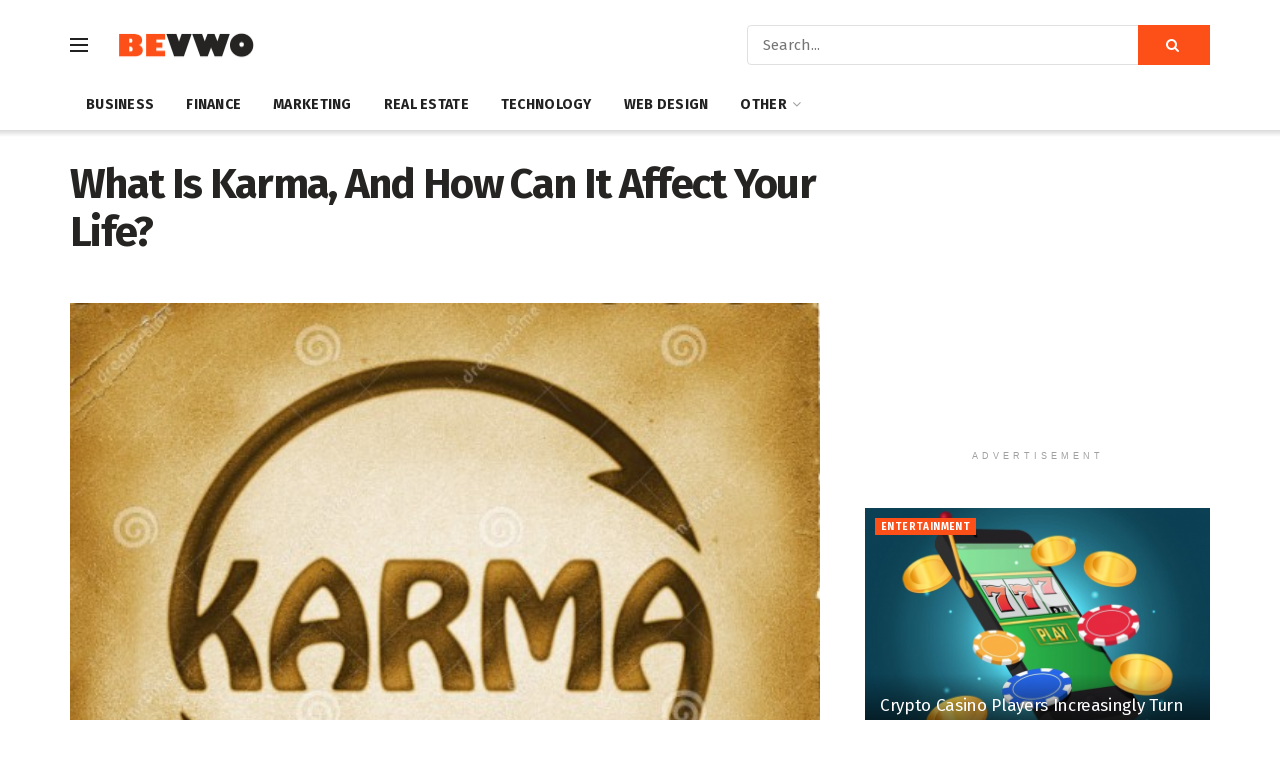

--- FILE ---
content_type: text/html; charset=UTF-8
request_url: https://www.bevwo.com/what-is-karma-and-how-can-it-affect-your-life/
body_size: 29405
content:
<!doctype html>
<!--[if lt IE 7]> <html class="no-js lt-ie9 lt-ie8 lt-ie7" lang="en-US"> <![endif]-->
<!--[if IE 7]>    <html class="no-js lt-ie9 lt-ie8" lang="en-US"> <![endif]-->
<!--[if IE 8]>    <html class="no-js lt-ie9" lang="en-US"> <![endif]-->
<!--[if IE 9]>    <html class="no-js lt-ie10" lang="en-US"> <![endif]-->
<!--[if gt IE 8]><!--> <html class="no-js" lang="en-US"> <!--<![endif]-->
<head>
    <meta http-equiv="Content-Type" content="text/html; charset=UTF-8" />
    <meta name='viewport' content='width=device-width, initial-scale=1, user-scalable=yes' />
    <link rel="profile" href="http://gmpg.org/xfn/11" />
    <link rel="pingback" href="https://www.bevwo.com/xmlrpc.php" />
    <meta name='robots' content='index, follow, max-image-preview:large, max-snippet:-1, max-video-preview:-1' />
	<style>img:is([sizes="auto" i], [sizes^="auto," i]) { contain-intrinsic-size: 3000px 1500px }</style>
				<script type="text/javascript">
			  var jnews_ajax_url = '/?ajax-request=jnews'
			</script>
			<script type="text/javascript">;window.jnews=window.jnews||{},window.jnews.library=window.jnews.library||{},window.jnews.library=function(){"use strict";var e=this;e.win=window,e.doc=document,e.noop=function(){},e.globalBody=e.doc.getElementsByTagName("body")[0],e.globalBody=e.globalBody?e.globalBody:e.doc,e.win.jnewsDataStorage=e.win.jnewsDataStorage||{_storage:new WeakMap,put:function(e,t,n){this._storage.has(e)||this._storage.set(e,new Map),this._storage.get(e).set(t,n)},get:function(e,t){return this._storage.get(e).get(t)},has:function(e,t){return this._storage.has(e)&&this._storage.get(e).has(t)},remove:function(e,t){var n=this._storage.get(e).delete(t);return 0===!this._storage.get(e).size&&this._storage.delete(e),n}},e.windowWidth=function(){return e.win.innerWidth||e.docEl.clientWidth||e.globalBody.clientWidth},e.windowHeight=function(){return e.win.innerHeight||e.docEl.clientHeight||e.globalBody.clientHeight},e.requestAnimationFrame=e.win.requestAnimationFrame||e.win.webkitRequestAnimationFrame||e.win.mozRequestAnimationFrame||e.win.msRequestAnimationFrame||window.oRequestAnimationFrame||function(e){return setTimeout(e,1e3/60)},e.cancelAnimationFrame=e.win.cancelAnimationFrame||e.win.webkitCancelAnimationFrame||e.win.webkitCancelRequestAnimationFrame||e.win.mozCancelAnimationFrame||e.win.msCancelRequestAnimationFrame||e.win.oCancelRequestAnimationFrame||function(e){clearTimeout(e)},e.classListSupport="classList"in document.createElement("_"),e.hasClass=e.classListSupport?function(e,t){return e.classList.contains(t)}:function(e,t){return e.className.indexOf(t)>=0},e.addClass=e.classListSupport?function(t,n){e.hasClass(t,n)||t.classList.add(n)}:function(t,n){e.hasClass(t,n)||(t.className+=" "+n)},e.removeClass=e.classListSupport?function(t,n){e.hasClass(t,n)&&t.classList.remove(n)}:function(t,n){e.hasClass(t,n)&&(t.className=t.className.replace(n,""))},e.objKeys=function(e){var t=[];for(var n in e)Object.prototype.hasOwnProperty.call(e,n)&&t.push(n);return t},e.isObjectSame=function(e,t){var n=!0;return JSON.stringify(e)!==JSON.stringify(t)&&(n=!1),n},e.extend=function(){for(var e,t,n,o=arguments[0]||{},i=1,a=arguments.length;i<a;i++)if(null!==(e=arguments[i]))for(t in e)o!==(n=e[t])&&void 0!==n&&(o[t]=n);return o},e.dataStorage=e.win.jnewsDataStorage,e.isVisible=function(e){return 0!==e.offsetWidth&&0!==e.offsetHeight||e.getBoundingClientRect().length},e.getHeight=function(e){return e.offsetHeight||e.clientHeight||e.getBoundingClientRect().height},e.getWidth=function(e){return e.offsetWidth||e.clientWidth||e.getBoundingClientRect().width},e.supportsPassive=!1;try{var t=Object.defineProperty({},"passive",{get:function(){e.supportsPassive=!0}});"createEvent"in e.doc?e.win.addEventListener("test",null,t):"fireEvent"in e.doc&&e.win.attachEvent("test",null)}catch(e){}e.passiveOption=!!e.supportsPassive&&{passive:!0},e.setStorage=function(e,t){e="jnews-"+e;var n={expired:Math.floor(((new Date).getTime()+432e5)/1e3)};t=Object.assign(n,t);localStorage.setItem(e,JSON.stringify(t))},e.getStorage=function(e){e="jnews-"+e;var t=localStorage.getItem(e);return null!==t&&0<t.length?JSON.parse(localStorage.getItem(e)):{}},e.expiredStorage=function(){var t,n="jnews-";for(var o in localStorage)o.indexOf(n)>-1&&"undefined"!==(t=e.getStorage(o.replace(n,""))).expired&&t.expired<Math.floor((new Date).getTime()/1e3)&&localStorage.removeItem(o)},e.addEvents=function(t,n,o){for(var i in n){var a=["touchstart","touchmove"].indexOf(i)>=0&&!o&&e.passiveOption;"createEvent"in e.doc?t.addEventListener(i,n[i],a):"fireEvent"in e.doc&&t.attachEvent("on"+i,n[i])}},e.removeEvents=function(t,n){for(var o in n)"createEvent"in e.doc?t.removeEventListener(o,n[o]):"fireEvent"in e.doc&&t.detachEvent("on"+o,n[o])},e.triggerEvents=function(t,n,o){var i;o=o||{detail:null};return"createEvent"in e.doc?(!(i=e.doc.createEvent("CustomEvent")||new CustomEvent(n)).initCustomEvent||i.initCustomEvent(n,!0,!1,o),void t.dispatchEvent(i)):"fireEvent"in e.doc?((i=e.doc.createEventObject()).eventType=n,void t.fireEvent("on"+i.eventType,i)):void 0},e.getParents=function(t,n){void 0===n&&(n=e.doc);for(var o=[],i=t.parentNode,a=!1;!a;)if(i){var r=i;r.querySelectorAll(n).length?a=!0:(o.push(r),i=r.parentNode)}else o=[],a=!0;return o},e.forEach=function(e,t,n){for(var o=0,i=e.length;o<i;o++)t.call(n,e[o],o)},e.getText=function(e){return e.innerText||e.textContent},e.setText=function(e,t){var n="object"==typeof t?t.innerText||t.textContent:t;e.innerText&&(e.innerText=n),e.textContent&&(e.textContent=n)},e.httpBuildQuery=function(t){return e.objKeys(t).reduce(function t(n){var o=arguments.length>1&&void 0!==arguments[1]?arguments[1]:null;return function(i,a){var r=n[a];a=encodeURIComponent(a);var s=o?"".concat(o,"[").concat(a,"]"):a;return null==r||"function"==typeof r?(i.push("".concat(s,"=")),i):["number","boolean","string"].includes(typeof r)?(i.push("".concat(s,"=").concat(encodeURIComponent(r))),i):(i.push(e.objKeys(r).reduce(t(r,s),[]).join("&")),i)}}(t),[]).join("&")},e.get=function(t,n,o,i){return o="function"==typeof o?o:e.noop,e.ajax("GET",t,n,o,i)},e.post=function(t,n,o,i){return o="function"==typeof o?o:e.noop,e.ajax("POST",t,n,o,i)},e.ajax=function(t,n,o,i,a){var r=new XMLHttpRequest,s=n,c=e.httpBuildQuery(o);if(t=-1!=["GET","POST"].indexOf(t)?t:"GET",r.open(t,s+("GET"==t?"?"+c:""),!0),"POST"==t&&r.setRequestHeader("Content-type","application/x-www-form-urlencoded"),r.setRequestHeader("X-Requested-With","XMLHttpRequest"),r.onreadystatechange=function(){4===r.readyState&&200<=r.status&&300>r.status&&"function"==typeof i&&i.call(void 0,r.response)},void 0!==a&&!a){return{xhr:r,send:function(){r.send("POST"==t?c:null)}}}return r.send("POST"==t?c:null),{xhr:r}},e.scrollTo=function(t,n,o){function i(e,t,n){this.start=this.position(),this.change=e-this.start,this.currentTime=0,this.increment=20,this.duration=void 0===n?500:n,this.callback=t,this.finish=!1,this.animateScroll()}return Math.easeInOutQuad=function(e,t,n,o){return(e/=o/2)<1?n/2*e*e+t:-n/2*(--e*(e-2)-1)+t},i.prototype.stop=function(){this.finish=!0},i.prototype.move=function(t){e.doc.documentElement.scrollTop=t,e.globalBody.parentNode.scrollTop=t,e.globalBody.scrollTop=t},i.prototype.position=function(){return e.doc.documentElement.scrollTop||e.globalBody.parentNode.scrollTop||e.globalBody.scrollTop},i.prototype.animateScroll=function(){this.currentTime+=this.increment;var t=Math.easeInOutQuad(this.currentTime,this.start,this.change,this.duration);this.move(t),this.currentTime<this.duration&&!this.finish?e.requestAnimationFrame.call(e.win,this.animateScroll.bind(this)):this.callback&&"function"==typeof this.callback&&this.callback()},new i(t,n,o)},e.unwrap=function(t){var n,o=t;e.forEach(t,(function(e,t){n?n+=e:n=e})),o.replaceWith(n)},e.performance={start:function(e){performance.mark(e+"Start")},stop:function(e){performance.mark(e+"End"),performance.measure(e,e+"Start",e+"End")}},e.fps=function(){var t=0,n=0,o=0;!function(){var i=t=0,a=0,r=0,s=document.getElementById("fpsTable"),c=function(t){void 0===document.getElementsByTagName("body")[0]?e.requestAnimationFrame.call(e.win,(function(){c(t)})):document.getElementsByTagName("body")[0].appendChild(t)};null===s&&((s=document.createElement("div")).style.position="fixed",s.style.top="120px",s.style.left="10px",s.style.width="100px",s.style.height="20px",s.style.border="1px solid black",s.style.fontSize="11px",s.style.zIndex="100000",s.style.backgroundColor="white",s.id="fpsTable",c(s));var l=function(){o++,n=Date.now(),(a=(o/(r=(n-t)/1e3)).toPrecision(2))!=i&&(i=a,s.innerHTML=i+"fps"),1<r&&(t=n,o=0),e.requestAnimationFrame.call(e.win,l)};l()}()},e.instr=function(e,t){for(var n=0;n<t.length;n++)if(-1!==e.toLowerCase().indexOf(t[n].toLowerCase()))return!0},e.winLoad=function(t,n){function o(o){if("complete"===e.doc.readyState||"interactive"===e.doc.readyState)return!o||n?setTimeout(t,n||1):t(o),1}o()||e.addEvents(e.win,{load:o})},e.docReady=function(t,n){function o(o){if("complete"===e.doc.readyState||"interactive"===e.doc.readyState)return!o||n?setTimeout(t,n||1):t(o),1}o()||e.addEvents(e.doc,{DOMContentLoaded:o})},e.fireOnce=function(){e.docReady((function(){e.assets=e.assets||[],e.assets.length&&(e.boot(),e.load_assets())}),50)},e.boot=function(){e.length&&e.doc.querySelectorAll("style[media]").forEach((function(e){"not all"==e.getAttribute("media")&&e.removeAttribute("media")}))},e.create_js=function(t,n){var o=e.doc.createElement("script");switch(o.setAttribute("src",t),n){case"defer":o.setAttribute("defer",!0);break;case"async":o.setAttribute("async",!0);break;case"deferasync":o.setAttribute("defer",!0),o.setAttribute("async",!0)}e.globalBody.appendChild(o)},e.load_assets=function(){"object"==typeof e.assets&&e.forEach(e.assets.slice(0),(function(t,n){var o="";t.defer&&(o+="defer"),t.async&&(o+="async"),e.create_js(t.url,o);var i=e.assets.indexOf(t);i>-1&&e.assets.splice(i,1)})),e.assets=jnewsoption.au_scripts=window.jnewsads=[]},e.setCookie=function(e,t,n){var o="";if(n){var i=new Date;i.setTime(i.getTime()+24*n*60*60*1e3),o="; expires="+i.toUTCString()}document.cookie=e+"="+(t||"")+o+"; path=/"},e.getCookie=function(e){for(var t=e+"=",n=document.cookie.split(";"),o=0;o<n.length;o++){for(var i=n[o];" "==i.charAt(0);)i=i.substring(1,i.length);if(0==i.indexOf(t))return i.substring(t.length,i.length)}return null},e.eraseCookie=function(e){document.cookie=e+"=; Path=/; Expires=Thu, 01 Jan 1970 00:00:01 GMT;"},e.docReady((function(){e.globalBody=e.globalBody==e.doc?e.doc.getElementsByTagName("body")[0]:e.globalBody,e.globalBody=e.globalBody?e.globalBody:e.doc})),e.winLoad((function(){e.winLoad((function(){var t=!1;if(void 0!==window.jnewsadmin)if(void 0!==window.file_version_checker){var n=e.objKeys(window.file_version_checker);n.length?n.forEach((function(e){t||"10.0.4"===window.file_version_checker[e]||(t=!0)})):t=!0}else t=!0;t&&(window.jnewsHelper.getMessage(),window.jnewsHelper.getNotice())}),2500)}))},window.jnews.library=new window.jnews.library;</script>
	<!-- This site is optimized with the Yoast SEO plugin v24.8 - https://yoast.com/wordpress/plugins/seo/ -->
	<title>What Is Karma, And How Can It Affect Your Life? - Bevwo</title>
	<link rel="canonical" href="https://www.bevwo.com/what-is-karma-and-how-can-it-affect-your-life/" />
	<meta property="og:locale" content="en_US" />
	<meta property="og:type" content="article" />
	<meta property="og:title" content="What Is Karma, And How Can It Affect Your Life? - Bevwo" />
	<meta property="og:description" content="Karma has been a matter of debate for centuries, with some believing in its existence while others assert that it is nothing more than a figment of imagination. However, there are many proven benefits to understanding and practicing karma, both now and in the future. Karma is the principle by which our actions and deeds [&hellip;]" />
	<meta property="og:url" content="https://www.bevwo.com/what-is-karma-and-how-can-it-affect-your-life/" />
	<meta property="og:site_name" content="Bevwo" />
	<meta property="article:published_time" content="2022-09-02T10:09:14+00:00" />
	<meta property="article:modified_time" content="2022-09-03T07:08:12+00:00" />
	<meta property="og:image" content="https://www.bevwo.com/wp-content/uploads/2022/09/karma-3.jpg" />
	<meta property="og:image:width" content="497" />
	<meta property="og:image:height" content="474" />
	<meta property="og:image:type" content="image/jpeg" />
	<meta name="author" content="Dany Michael" />
	<meta name="twitter:card" content="summary_large_image" />
	<meta name="twitter:label1" content="Written by" />
	<meta name="twitter:data1" content="Dany Michael" />
	<meta name="twitter:label2" content="Est. reading time" />
	<meta name="twitter:data2" content="7 minutes" />
	<script type="application/ld+json" class="yoast-schema-graph">{"@context":"https://schema.org","@graph":[{"@type":"WebPage","@id":"https://www.bevwo.com/what-is-karma-and-how-can-it-affect-your-life/","url":"https://www.bevwo.com/what-is-karma-and-how-can-it-affect-your-life/","name":"What Is Karma, And How Can It Affect Your Life? - Bevwo","isPartOf":{"@id":"https://www.bevwo.com/#website"},"primaryImageOfPage":{"@id":"https://www.bevwo.com/what-is-karma-and-how-can-it-affect-your-life/#primaryimage"},"image":{"@id":"https://www.bevwo.com/what-is-karma-and-how-can-it-affect-your-life/#primaryimage"},"thumbnailUrl":"https://www.bevwo.com/wp-content/uploads/2022/09/karma-3.jpg","datePublished":"2022-09-02T10:09:14+00:00","dateModified":"2022-09-03T07:08:12+00:00","author":{"@id":"https://www.bevwo.com/#/schema/person/7080443ac1ca883e9ed1aed4ccf96041"},"breadcrumb":{"@id":"https://www.bevwo.com/what-is-karma-and-how-can-it-affect-your-life/#breadcrumb"},"inLanguage":"en-US","potentialAction":[{"@type":"ReadAction","target":["https://www.bevwo.com/what-is-karma-and-how-can-it-affect-your-life/"]}]},{"@type":"ImageObject","inLanguage":"en-US","@id":"https://www.bevwo.com/what-is-karma-and-how-can-it-affect-your-life/#primaryimage","url":"https://www.bevwo.com/wp-content/uploads/2022/09/karma-3.jpg","contentUrl":"https://www.bevwo.com/wp-content/uploads/2022/09/karma-3.jpg","width":497,"height":474},{"@type":"BreadcrumbList","@id":"https://www.bevwo.com/what-is-karma-and-how-can-it-affect-your-life/#breadcrumb","itemListElement":[{"@type":"ListItem","position":1,"name":"Home","item":"https://www.bevwo.com/"},{"@type":"ListItem","position":2,"name":"What Is Karma, And How Can It Affect Your Life?"}]},{"@type":"WebSite","@id":"https://www.bevwo.com/#website","url":"https://www.bevwo.com/","name":"Bevwo","description":"","potentialAction":[{"@type":"SearchAction","target":{"@type":"EntryPoint","urlTemplate":"https://www.bevwo.com/?s={search_term_string}"},"query-input":{"@type":"PropertyValueSpecification","valueRequired":true,"valueName":"search_term_string"}}],"inLanguage":"en-US"},{"@type":"Person","@id":"https://www.bevwo.com/#/schema/person/7080443ac1ca883e9ed1aed4ccf96041","name":"Dany Michael","image":{"@type":"ImageObject","inLanguage":"en-US","@id":"https://www.bevwo.com/#/schema/person/image/","url":"https://secure.gravatar.com/avatar/fd13da11256f99a1175adebc5b69b0a0?s=96&d=mm&r=g","contentUrl":"https://secure.gravatar.com/avatar/fd13da11256f99a1175adebc5b69b0a0?s=96&d=mm&r=g","caption":"Dany Michael"},"url":"https://www.bevwo.com/author/dany/"}]}</script>
	<!-- / Yoast SEO plugin. -->


<link rel='dns-prefetch' href='//www.bevwo.com' />
<link rel='dns-prefetch' href='//fonts.googleapis.com' />
<link rel='preconnect' href='https://fonts.gstatic.com' />
<link rel="alternate" type="application/rss+xml" title="Bevwo &raquo; Feed" href="https://www.bevwo.com/feed/" />
<link rel="alternate" type="application/rss+xml" title="Bevwo &raquo; Comments Feed" href="https://www.bevwo.com/comments/feed/" />
<script type="text/javascript">
/* <![CDATA[ */
window._wpemojiSettings = {"baseUrl":"https:\/\/s.w.org\/images\/core\/emoji\/15.0.3\/72x72\/","ext":".png","svgUrl":"https:\/\/s.w.org\/images\/core\/emoji\/15.0.3\/svg\/","svgExt":".svg","source":{"concatemoji":"https:\/\/www.bevwo.com\/wp-includes\/js\/wp-emoji-release.min.js?ver=6.7.4"}};
/*! This file is auto-generated */
!function(i,n){var o,s,e;function c(e){try{var t={supportTests:e,timestamp:(new Date).valueOf()};sessionStorage.setItem(o,JSON.stringify(t))}catch(e){}}function p(e,t,n){e.clearRect(0,0,e.canvas.width,e.canvas.height),e.fillText(t,0,0);var t=new Uint32Array(e.getImageData(0,0,e.canvas.width,e.canvas.height).data),r=(e.clearRect(0,0,e.canvas.width,e.canvas.height),e.fillText(n,0,0),new Uint32Array(e.getImageData(0,0,e.canvas.width,e.canvas.height).data));return t.every(function(e,t){return e===r[t]})}function u(e,t,n){switch(t){case"flag":return n(e,"\ud83c\udff3\ufe0f\u200d\u26a7\ufe0f","\ud83c\udff3\ufe0f\u200b\u26a7\ufe0f")?!1:!n(e,"\ud83c\uddfa\ud83c\uddf3","\ud83c\uddfa\u200b\ud83c\uddf3")&&!n(e,"\ud83c\udff4\udb40\udc67\udb40\udc62\udb40\udc65\udb40\udc6e\udb40\udc67\udb40\udc7f","\ud83c\udff4\u200b\udb40\udc67\u200b\udb40\udc62\u200b\udb40\udc65\u200b\udb40\udc6e\u200b\udb40\udc67\u200b\udb40\udc7f");case"emoji":return!n(e,"\ud83d\udc26\u200d\u2b1b","\ud83d\udc26\u200b\u2b1b")}return!1}function f(e,t,n){var r="undefined"!=typeof WorkerGlobalScope&&self instanceof WorkerGlobalScope?new OffscreenCanvas(300,150):i.createElement("canvas"),a=r.getContext("2d",{willReadFrequently:!0}),o=(a.textBaseline="top",a.font="600 32px Arial",{});return e.forEach(function(e){o[e]=t(a,e,n)}),o}function t(e){var t=i.createElement("script");t.src=e,t.defer=!0,i.head.appendChild(t)}"undefined"!=typeof Promise&&(o="wpEmojiSettingsSupports",s=["flag","emoji"],n.supports={everything:!0,everythingExceptFlag:!0},e=new Promise(function(e){i.addEventListener("DOMContentLoaded",e,{once:!0})}),new Promise(function(t){var n=function(){try{var e=JSON.parse(sessionStorage.getItem(o));if("object"==typeof e&&"number"==typeof e.timestamp&&(new Date).valueOf()<e.timestamp+604800&&"object"==typeof e.supportTests)return e.supportTests}catch(e){}return null}();if(!n){if("undefined"!=typeof Worker&&"undefined"!=typeof OffscreenCanvas&&"undefined"!=typeof URL&&URL.createObjectURL&&"undefined"!=typeof Blob)try{var e="postMessage("+f.toString()+"("+[JSON.stringify(s),u.toString(),p.toString()].join(",")+"));",r=new Blob([e],{type:"text/javascript"}),a=new Worker(URL.createObjectURL(r),{name:"wpTestEmojiSupports"});return void(a.onmessage=function(e){c(n=e.data),a.terminate(),t(n)})}catch(e){}c(n=f(s,u,p))}t(n)}).then(function(e){for(var t in e)n.supports[t]=e[t],n.supports.everything=n.supports.everything&&n.supports[t],"flag"!==t&&(n.supports.everythingExceptFlag=n.supports.everythingExceptFlag&&n.supports[t]);n.supports.everythingExceptFlag=n.supports.everythingExceptFlag&&!n.supports.flag,n.DOMReady=!1,n.readyCallback=function(){n.DOMReady=!0}}).then(function(){return e}).then(function(){var e;n.supports.everything||(n.readyCallback(),(e=n.source||{}).concatemoji?t(e.concatemoji):e.wpemoji&&e.twemoji&&(t(e.twemoji),t(e.wpemoji)))}))}((window,document),window._wpemojiSettings);
/* ]]> */
</script>
<style id='wp-emoji-styles-inline-css' type='text/css'>

	img.wp-smiley, img.emoji {
		display: inline !important;
		border: none !important;
		box-shadow: none !important;
		height: 1em !important;
		width: 1em !important;
		margin: 0 0.07em !important;
		vertical-align: -0.1em !important;
		background: none !important;
		padding: 0 !important;
	}
</style>
<link rel='stylesheet' id='wp-block-library-css' href='https://www.bevwo.com/wp-includes/css/dist/block-library/style.min.css?ver=6.7.4' type='text/css' media='all' />
<style id='classic-theme-styles-inline-css' type='text/css'>
/*! This file is auto-generated */
.wp-block-button__link{color:#fff;background-color:#32373c;border-radius:9999px;box-shadow:none;text-decoration:none;padding:calc(.667em + 2px) calc(1.333em + 2px);font-size:1.125em}.wp-block-file__button{background:#32373c;color:#fff;text-decoration:none}
</style>
<style id='global-styles-inline-css' type='text/css'>
:root{--wp--preset--aspect-ratio--square: 1;--wp--preset--aspect-ratio--4-3: 4/3;--wp--preset--aspect-ratio--3-4: 3/4;--wp--preset--aspect-ratio--3-2: 3/2;--wp--preset--aspect-ratio--2-3: 2/3;--wp--preset--aspect-ratio--16-9: 16/9;--wp--preset--aspect-ratio--9-16: 9/16;--wp--preset--color--black: #000000;--wp--preset--color--cyan-bluish-gray: #abb8c3;--wp--preset--color--white: #ffffff;--wp--preset--color--pale-pink: #f78da7;--wp--preset--color--vivid-red: #cf2e2e;--wp--preset--color--luminous-vivid-orange: #ff6900;--wp--preset--color--luminous-vivid-amber: #fcb900;--wp--preset--color--light-green-cyan: #7bdcb5;--wp--preset--color--vivid-green-cyan: #00d084;--wp--preset--color--pale-cyan-blue: #8ed1fc;--wp--preset--color--vivid-cyan-blue: #0693e3;--wp--preset--color--vivid-purple: #9b51e0;--wp--preset--gradient--vivid-cyan-blue-to-vivid-purple: linear-gradient(135deg,rgba(6,147,227,1) 0%,rgb(155,81,224) 100%);--wp--preset--gradient--light-green-cyan-to-vivid-green-cyan: linear-gradient(135deg,rgb(122,220,180) 0%,rgb(0,208,130) 100%);--wp--preset--gradient--luminous-vivid-amber-to-luminous-vivid-orange: linear-gradient(135deg,rgba(252,185,0,1) 0%,rgba(255,105,0,1) 100%);--wp--preset--gradient--luminous-vivid-orange-to-vivid-red: linear-gradient(135deg,rgba(255,105,0,1) 0%,rgb(207,46,46) 100%);--wp--preset--gradient--very-light-gray-to-cyan-bluish-gray: linear-gradient(135deg,rgb(238,238,238) 0%,rgb(169,184,195) 100%);--wp--preset--gradient--cool-to-warm-spectrum: linear-gradient(135deg,rgb(74,234,220) 0%,rgb(151,120,209) 20%,rgb(207,42,186) 40%,rgb(238,44,130) 60%,rgb(251,105,98) 80%,rgb(254,248,76) 100%);--wp--preset--gradient--blush-light-purple: linear-gradient(135deg,rgb(255,206,236) 0%,rgb(152,150,240) 100%);--wp--preset--gradient--blush-bordeaux: linear-gradient(135deg,rgb(254,205,165) 0%,rgb(254,45,45) 50%,rgb(107,0,62) 100%);--wp--preset--gradient--luminous-dusk: linear-gradient(135deg,rgb(255,203,112) 0%,rgb(199,81,192) 50%,rgb(65,88,208) 100%);--wp--preset--gradient--pale-ocean: linear-gradient(135deg,rgb(255,245,203) 0%,rgb(182,227,212) 50%,rgb(51,167,181) 100%);--wp--preset--gradient--electric-grass: linear-gradient(135deg,rgb(202,248,128) 0%,rgb(113,206,126) 100%);--wp--preset--gradient--midnight: linear-gradient(135deg,rgb(2,3,129) 0%,rgb(40,116,252) 100%);--wp--preset--font-size--small: 13px;--wp--preset--font-size--medium: 20px;--wp--preset--font-size--large: 36px;--wp--preset--font-size--x-large: 42px;--wp--preset--spacing--20: 0.44rem;--wp--preset--spacing--30: 0.67rem;--wp--preset--spacing--40: 1rem;--wp--preset--spacing--50: 1.5rem;--wp--preset--spacing--60: 2.25rem;--wp--preset--spacing--70: 3.38rem;--wp--preset--spacing--80: 5.06rem;--wp--preset--shadow--natural: 6px 6px 9px rgba(0, 0, 0, 0.2);--wp--preset--shadow--deep: 12px 12px 50px rgba(0, 0, 0, 0.4);--wp--preset--shadow--sharp: 6px 6px 0px rgba(0, 0, 0, 0.2);--wp--preset--shadow--outlined: 6px 6px 0px -3px rgba(255, 255, 255, 1), 6px 6px rgba(0, 0, 0, 1);--wp--preset--shadow--crisp: 6px 6px 0px rgba(0, 0, 0, 1);}:where(.is-layout-flex){gap: 0.5em;}:where(.is-layout-grid){gap: 0.5em;}body .is-layout-flex{display: flex;}.is-layout-flex{flex-wrap: wrap;align-items: center;}.is-layout-flex > :is(*, div){margin: 0;}body .is-layout-grid{display: grid;}.is-layout-grid > :is(*, div){margin: 0;}:where(.wp-block-columns.is-layout-flex){gap: 2em;}:where(.wp-block-columns.is-layout-grid){gap: 2em;}:where(.wp-block-post-template.is-layout-flex){gap: 1.25em;}:where(.wp-block-post-template.is-layout-grid){gap: 1.25em;}.has-black-color{color: var(--wp--preset--color--black) !important;}.has-cyan-bluish-gray-color{color: var(--wp--preset--color--cyan-bluish-gray) !important;}.has-white-color{color: var(--wp--preset--color--white) !important;}.has-pale-pink-color{color: var(--wp--preset--color--pale-pink) !important;}.has-vivid-red-color{color: var(--wp--preset--color--vivid-red) !important;}.has-luminous-vivid-orange-color{color: var(--wp--preset--color--luminous-vivid-orange) !important;}.has-luminous-vivid-amber-color{color: var(--wp--preset--color--luminous-vivid-amber) !important;}.has-light-green-cyan-color{color: var(--wp--preset--color--light-green-cyan) !important;}.has-vivid-green-cyan-color{color: var(--wp--preset--color--vivid-green-cyan) !important;}.has-pale-cyan-blue-color{color: var(--wp--preset--color--pale-cyan-blue) !important;}.has-vivid-cyan-blue-color{color: var(--wp--preset--color--vivid-cyan-blue) !important;}.has-vivid-purple-color{color: var(--wp--preset--color--vivid-purple) !important;}.has-black-background-color{background-color: var(--wp--preset--color--black) !important;}.has-cyan-bluish-gray-background-color{background-color: var(--wp--preset--color--cyan-bluish-gray) !important;}.has-white-background-color{background-color: var(--wp--preset--color--white) !important;}.has-pale-pink-background-color{background-color: var(--wp--preset--color--pale-pink) !important;}.has-vivid-red-background-color{background-color: var(--wp--preset--color--vivid-red) !important;}.has-luminous-vivid-orange-background-color{background-color: var(--wp--preset--color--luminous-vivid-orange) !important;}.has-luminous-vivid-amber-background-color{background-color: var(--wp--preset--color--luminous-vivid-amber) !important;}.has-light-green-cyan-background-color{background-color: var(--wp--preset--color--light-green-cyan) !important;}.has-vivid-green-cyan-background-color{background-color: var(--wp--preset--color--vivid-green-cyan) !important;}.has-pale-cyan-blue-background-color{background-color: var(--wp--preset--color--pale-cyan-blue) !important;}.has-vivid-cyan-blue-background-color{background-color: var(--wp--preset--color--vivid-cyan-blue) !important;}.has-vivid-purple-background-color{background-color: var(--wp--preset--color--vivid-purple) !important;}.has-black-border-color{border-color: var(--wp--preset--color--black) !important;}.has-cyan-bluish-gray-border-color{border-color: var(--wp--preset--color--cyan-bluish-gray) !important;}.has-white-border-color{border-color: var(--wp--preset--color--white) !important;}.has-pale-pink-border-color{border-color: var(--wp--preset--color--pale-pink) !important;}.has-vivid-red-border-color{border-color: var(--wp--preset--color--vivid-red) !important;}.has-luminous-vivid-orange-border-color{border-color: var(--wp--preset--color--luminous-vivid-orange) !important;}.has-luminous-vivid-amber-border-color{border-color: var(--wp--preset--color--luminous-vivid-amber) !important;}.has-light-green-cyan-border-color{border-color: var(--wp--preset--color--light-green-cyan) !important;}.has-vivid-green-cyan-border-color{border-color: var(--wp--preset--color--vivid-green-cyan) !important;}.has-pale-cyan-blue-border-color{border-color: var(--wp--preset--color--pale-cyan-blue) !important;}.has-vivid-cyan-blue-border-color{border-color: var(--wp--preset--color--vivid-cyan-blue) !important;}.has-vivid-purple-border-color{border-color: var(--wp--preset--color--vivid-purple) !important;}.has-vivid-cyan-blue-to-vivid-purple-gradient-background{background: var(--wp--preset--gradient--vivid-cyan-blue-to-vivid-purple) !important;}.has-light-green-cyan-to-vivid-green-cyan-gradient-background{background: var(--wp--preset--gradient--light-green-cyan-to-vivid-green-cyan) !important;}.has-luminous-vivid-amber-to-luminous-vivid-orange-gradient-background{background: var(--wp--preset--gradient--luminous-vivid-amber-to-luminous-vivid-orange) !important;}.has-luminous-vivid-orange-to-vivid-red-gradient-background{background: var(--wp--preset--gradient--luminous-vivid-orange-to-vivid-red) !important;}.has-very-light-gray-to-cyan-bluish-gray-gradient-background{background: var(--wp--preset--gradient--very-light-gray-to-cyan-bluish-gray) !important;}.has-cool-to-warm-spectrum-gradient-background{background: var(--wp--preset--gradient--cool-to-warm-spectrum) !important;}.has-blush-light-purple-gradient-background{background: var(--wp--preset--gradient--blush-light-purple) !important;}.has-blush-bordeaux-gradient-background{background: var(--wp--preset--gradient--blush-bordeaux) !important;}.has-luminous-dusk-gradient-background{background: var(--wp--preset--gradient--luminous-dusk) !important;}.has-pale-ocean-gradient-background{background: var(--wp--preset--gradient--pale-ocean) !important;}.has-electric-grass-gradient-background{background: var(--wp--preset--gradient--electric-grass) !important;}.has-midnight-gradient-background{background: var(--wp--preset--gradient--midnight) !important;}.has-small-font-size{font-size: var(--wp--preset--font-size--small) !important;}.has-medium-font-size{font-size: var(--wp--preset--font-size--medium) !important;}.has-large-font-size{font-size: var(--wp--preset--font-size--large) !important;}.has-x-large-font-size{font-size: var(--wp--preset--font-size--x-large) !important;}
:where(.wp-block-post-template.is-layout-flex){gap: 1.25em;}:where(.wp-block-post-template.is-layout-grid){gap: 1.25em;}
:where(.wp-block-columns.is-layout-flex){gap: 2em;}:where(.wp-block-columns.is-layout-grid){gap: 2em;}
:root :where(.wp-block-pullquote){font-size: 1.5em;line-height: 1.6;}
</style>
<link rel='stylesheet' id='js_composer_front-css' href='https://www.bevwo.com/wp-content/plugins/js_composer/assets/css/js_composer.min.css?ver=8.0' type='text/css' media='all' />
<link rel='stylesheet' id='jeg_customizer_font-css' href='//fonts.googleapis.com/css?family=Fira+Sans%3Aregular%2C700%7CMontserrat%3A700&#038;display=swap&#038;ver=1.3.0' type='text/css' media='all' />
<link rel='stylesheet' id='jnews-frontend-css' href='https://www.bevwo.com/wp-content/themes/jnews/assets/dist/frontend.min.css?ver=11.6.11' type='text/css' media='all' />
<link rel='stylesheet' id='jnews-js-composer-css' href='https://www.bevwo.com/wp-content/themes/jnews/assets/css/js-composer-frontend.css?ver=11.6.11' type='text/css' media='all' />
<link rel='stylesheet' id='jnews-style-css' href='https://www.bevwo.com/wp-content/themes/jnews/style.css?ver=11.6.11' type='text/css' media='all' />
<link rel='stylesheet' id='jnews-darkmode-css' href='https://www.bevwo.com/wp-content/themes/jnews/assets/css/darkmode.css?ver=11.6.11' type='text/css' media='all' />
<link rel='stylesheet' id='jnews-scheme-css' href='https://www.bevwo.com/wp-content/themes/jnews/data/import/morningnews/scheme.css?ver=11.6.11' type='text/css' media='all' />
<link rel='stylesheet' id='jnews-select-share-css' href='https://www.bevwo.com/wp-content/plugins/jnews-social-share/assets/css/plugin.css' type='text/css' media='all' />
<script type="text/javascript" src="https://www.bevwo.com/wp-includes/js/jquery/jquery.min.js?ver=3.7.1" id="jquery-core-js"></script>
<script type="text/javascript" src="https://www.bevwo.com/wp-includes/js/jquery/jquery-migrate.min.js?ver=3.4.1" id="jquery-migrate-js"></script>
<script></script><link rel="https://api.w.org/" href="https://www.bevwo.com/wp-json/" /><link rel="alternate" title="JSON" type="application/json" href="https://www.bevwo.com/wp-json/wp/v2/posts/2149" /><link rel="EditURI" type="application/rsd+xml" title="RSD" href="https://www.bevwo.com/xmlrpc.php?rsd" />
<meta name="generator" content="WordPress 6.7.4" />
<link rel='shortlink' href='https://www.bevwo.com/?p=2149' />
<link rel="alternate" title="oEmbed (JSON)" type="application/json+oembed" href="https://www.bevwo.com/wp-json/oembed/1.0/embed?url=https%3A%2F%2Fwww.bevwo.com%2Fwhat-is-karma-and-how-can-it-affect-your-life%2F" />
<link rel="alternate" title="oEmbed (XML)" type="text/xml+oembed" href="https://www.bevwo.com/wp-json/oembed/1.0/embed?url=https%3A%2F%2Fwww.bevwo.com%2Fwhat-is-karma-and-how-can-it-affect-your-life%2F&#038;format=xml" />
<meta name="generator" content="Powered by WPBakery Page Builder - drag and drop page builder for WordPress."/>
<link rel="icon" href="https://www.bevwo.com/wp-content/uploads/2019/11/cropped-favicon-1-32x32.png" sizes="32x32" />
<link rel="icon" href="https://www.bevwo.com/wp-content/uploads/2019/11/cropped-favicon-1-192x192.png" sizes="192x192" />
<link rel="apple-touch-icon" href="https://www.bevwo.com/wp-content/uploads/2019/11/cropped-favicon-1-180x180.png" />
<meta name="msapplication-TileImage" content="https://www.bevwo.com/wp-content/uploads/2019/11/cropped-favicon-1-270x270.png" />
<style id="jeg_dynamic_css" type="text/css" data-type="jeg_custom-css">body { --j-body-color : #403d39; --j-accent-color : #fd4f18; --j-heading-color : #252422; } body,.jeg_newsfeed_list .tns-outer .tns-controls button,.jeg_filter_button,.owl-carousel .owl-nav div,.jeg_readmore,.jeg_hero_style_7 .jeg_post_meta a,.widget_calendar thead th,.widget_calendar tfoot a,.jeg_socialcounter a,.entry-header .jeg_meta_like a,.entry-header .jeg_meta_comment a,.entry-header .jeg_meta_donation a,.entry-header .jeg_meta_bookmark a,.entry-content tbody tr:hover,.entry-content th,.jeg_splitpost_nav li:hover a,#breadcrumbs a,.jeg_author_socials a:hover,.jeg_footer_content a,.jeg_footer_bottom a,.jeg_cartcontent,.woocommerce .woocommerce-breadcrumb a { color : #403d39; } a, .jeg_menu_style_5>li>a:hover, .jeg_menu_style_5>li.sfHover>a, .jeg_menu_style_5>li.current-menu-item>a, .jeg_menu_style_5>li.current-menu-ancestor>a, .jeg_navbar .jeg_menu:not(.jeg_main_menu)>li>a:hover, .jeg_midbar .jeg_menu:not(.jeg_main_menu)>li>a:hover, .jeg_side_tabs li.active, .jeg_block_heading_5 strong, .jeg_block_heading_6 strong, .jeg_block_heading_7 strong, .jeg_block_heading_8 strong, .jeg_subcat_list li a:hover, .jeg_subcat_list li button:hover, .jeg_pl_lg_7 .jeg_thumb .jeg_post_category a, .jeg_pl_xs_2:before, .jeg_pl_xs_4 .jeg_postblock_content:before, .jeg_postblock .jeg_post_title a:hover, .jeg_hero_style_6 .jeg_post_title a:hover, .jeg_sidefeed .jeg_pl_xs_3 .jeg_post_title a:hover, .widget_jnews_popular .jeg_post_title a:hover, .jeg_meta_author a, .widget_archive li a:hover, .widget_pages li a:hover, .widget_meta li a:hover, .widget_recent_entries li a:hover, .widget_rss li a:hover, .widget_rss cite, .widget_categories li a:hover, .widget_categories li.current-cat>a, #breadcrumbs a:hover, .jeg_share_count .counts, .commentlist .bypostauthor>.comment-body>.comment-author>.fn, span.required, .jeg_review_title, .bestprice .price, .authorlink a:hover, .jeg_vertical_playlist .jeg_video_playlist_play_icon, .jeg_vertical_playlist .jeg_video_playlist_item.active .jeg_video_playlist_thumbnail:before, .jeg_horizontal_playlist .jeg_video_playlist_play, .woocommerce li.product .pricegroup .button, .widget_display_forums li a:hover, .widget_display_topics li:before, .widget_display_replies li:before, .widget_display_views li:before, .bbp-breadcrumb a:hover, .jeg_mobile_menu li.sfHover>a, .jeg_mobile_menu li a:hover, .split-template-6 .pagenum, .jeg_mobile_menu_style_5>li>a:hover, .jeg_mobile_menu_style_5>li.sfHover>a, .jeg_mobile_menu_style_5>li.current-menu-item>a, .jeg_mobile_menu_style_5>li.current-menu-ancestor>a { color : #fd4f18; } .jeg_menu_style_1>li>a:before, .jeg_menu_style_2>li>a:before, .jeg_menu_style_3>li>a:before, .jeg_side_toggle, .jeg_slide_caption .jeg_post_category a, .jeg_slider_type_1_wrapper .tns-controls button.tns-next, .jeg_block_heading_1 .jeg_block_title span, .jeg_block_heading_2 .jeg_block_title span, .jeg_block_heading_3, .jeg_block_heading_4 .jeg_block_title span, .jeg_block_heading_6:after, .jeg_pl_lg_box .jeg_post_category a, .jeg_pl_md_box .jeg_post_category a, .jeg_readmore:hover, .jeg_thumb .jeg_post_category a, .jeg_block_loadmore a:hover, .jeg_postblock.alt .jeg_block_loadmore a:hover, .jeg_block_loadmore a.active, .jeg_postblock_carousel_2 .jeg_post_category a, .jeg_heroblock .jeg_post_category a, .jeg_pagenav_1 .page_number.active, .jeg_pagenav_1 .page_number.active:hover, input[type="submit"], .btn, .button, .widget_tag_cloud a:hover, .popularpost_item:hover .jeg_post_title a:before, .jeg_splitpost_4 .page_nav, .jeg_splitpost_5 .page_nav, .jeg_post_via a:hover, .jeg_post_source a:hover, .jeg_post_tags a:hover, .comment-reply-title small a:before, .comment-reply-title small a:after, .jeg_storelist .productlink, .authorlink li.active a:before, .jeg_footer.dark .socials_widget:not(.nobg) a:hover .fa, div.jeg_breakingnews_title, .jeg_overlay_slider_bottom_wrapper .tns-controls button, .jeg_overlay_slider_bottom_wrapper .tns-controls button:hover, .jeg_vertical_playlist .jeg_video_playlist_current, .woocommerce span.onsale, .woocommerce #respond input#submit:hover, .woocommerce a.button:hover, .woocommerce button.button:hover, .woocommerce input.button:hover, .woocommerce #respond input#submit.alt, .woocommerce a.button.alt, .woocommerce button.button.alt, .woocommerce input.button.alt, .jeg_popup_post .caption, .jeg_footer.dark input[type="submit"], .jeg_footer.dark .btn, .jeg_footer.dark .button, .footer_widget.widget_tag_cloud a:hover, .jeg_inner_content .content-inner .jeg_post_category a:hover, #buddypress .standard-form button, #buddypress a.button, #buddypress input[type="submit"], #buddypress input[type="button"], #buddypress input[type="reset"], #buddypress ul.button-nav li a, #buddypress .generic-button a, #buddypress .generic-button button, #buddypress .comment-reply-link, #buddypress a.bp-title-button, #buddypress.buddypress-wrap .members-list li .user-update .activity-read-more a, div#buddypress .standard-form button:hover, div#buddypress a.button:hover, div#buddypress input[type="submit"]:hover, div#buddypress input[type="button"]:hover, div#buddypress input[type="reset"]:hover, div#buddypress ul.button-nav li a:hover, div#buddypress .generic-button a:hover, div#buddypress .generic-button button:hover, div#buddypress .comment-reply-link:hover, div#buddypress a.bp-title-button:hover, div#buddypress.buddypress-wrap .members-list li .user-update .activity-read-more a:hover, #buddypress #item-nav .item-list-tabs ul li a:before, .jeg_inner_content .jeg_meta_container .follow-wrapper a { background-color : #fd4f18; } .jeg_block_heading_7 .jeg_block_title span, .jeg_readmore:hover, .jeg_block_loadmore a:hover, .jeg_block_loadmore a.active, .jeg_pagenav_1 .page_number.active, .jeg_pagenav_1 .page_number.active:hover, .jeg_pagenav_3 .page_number:hover, .jeg_prevnext_post a:hover h3, .jeg_overlay_slider .jeg_post_category, .jeg_sidefeed .jeg_post.active, .jeg_vertical_playlist.jeg_vertical_playlist .jeg_video_playlist_item.active .jeg_video_playlist_thumbnail img, .jeg_horizontal_playlist .jeg_video_playlist_item.active { border-color : #fd4f18; } .jeg_tabpost_nav li.active, .woocommerce div.product .woocommerce-tabs ul.tabs li.active, .jeg_mobile_menu_style_1>li.current-menu-item a, .jeg_mobile_menu_style_1>li.current-menu-ancestor a, .jeg_mobile_menu_style_2>li.current-menu-item::after, .jeg_mobile_menu_style_2>li.current-menu-ancestor::after, .jeg_mobile_menu_style_3>li.current-menu-item::before, .jeg_mobile_menu_style_3>li.current-menu-ancestor::before { border-bottom-color : #fd4f18; } h1,h2,h3,h4,h5,h6,.jeg_post_title a,.entry-header .jeg_post_title,.jeg_hero_style_7 .jeg_post_title a,.jeg_block_title,.jeg_splitpost_bar .current_title,.jeg_video_playlist_title,.gallery-caption,.jeg_push_notification_button>a.button { color : #252422; } .split-template-9 .pagenum, .split-template-10 .pagenum, .split-template-11 .pagenum, .split-template-12 .pagenum, .split-template-13 .pagenum, .split-template-15 .pagenum, .split-template-18 .pagenum, .split-template-20 .pagenum, .split-template-19 .current_title span, .split-template-20 .current_title span { background-color : #252422; } .jeg_topbar, .jeg_topbar.dark, .jeg_topbar.custom { background : #212121; } .jeg_midbar { height : 80px; } .jeg_header .socials_widget > a > i.fa:before { color : #ffffff; } .jeg_header .socials_widget.nobg > a > i > span.jeg-icon svg { fill : #ffffff; } .jeg_header .socials_widget.nobg > a > span.jeg-icon svg { fill : #ffffff; } .jeg_header .socials_widget > a > span.jeg-icon svg { fill : #ffffff; } .jeg_header .socials_widget > a > i > span.jeg-icon svg { fill : #ffffff; } .jeg_button_1 .btn { background : #fd4f18; color : #ffffff; } .jeg_nav_search { width : 50%; } .jeg_footer_content,.jeg_footer.dark .jeg_footer_content { color : rgba(255,255,255,0.75); } .jeg_footer .jeg_footer_heading h3,.jeg_footer.dark .jeg_footer_heading h3,.jeg_footer .widget h2,.jeg_footer .footer_dark .widget h2 { color : #ff5722; } .jeg_footer .jeg_footer_content a, .jeg_footer.dark .jeg_footer_content a { color : #fffcf2; } body,input,textarea,select,.chosen-container-single .chosen-single,.btn,.button { font-family: "Fira Sans",Helvetica,Arial,sans-serif; } </style><style type="text/css">
					.no_thumbnail .jeg_thumb,
					.thumbnail-container.no_thumbnail {
					    display: none !important;
					}
					.jeg_search_result .jeg_pl_xs_3.no_thumbnail .jeg_postblock_content,
					.jeg_sidefeed .jeg_pl_xs_3.no_thumbnail .jeg_postblock_content,
					.jeg_pl_sm.no_thumbnail .jeg_postblock_content {
					    margin-left: 0;
					}
					.jeg_postblock_11 .no_thumbnail .jeg_postblock_content,
					.jeg_postblock_12 .no_thumbnail .jeg_postblock_content,
					.jeg_postblock_12.jeg_col_3o3 .no_thumbnail .jeg_postblock_content  {
					    margin-top: 0;
					}
					.jeg_postblock_15 .jeg_pl_md_box.no_thumbnail .jeg_postblock_content,
					.jeg_postblock_19 .jeg_pl_md_box.no_thumbnail .jeg_postblock_content,
					.jeg_postblock_24 .jeg_pl_md_box.no_thumbnail .jeg_postblock_content,
					.jeg_sidefeed .jeg_pl_md_box .jeg_postblock_content {
					    position: relative;
					}
					.jeg_postblock_carousel_2 .no_thumbnail .jeg_post_title a,
					.jeg_postblock_carousel_2 .no_thumbnail .jeg_post_title a:hover,
					.jeg_postblock_carousel_2 .no_thumbnail .jeg_post_meta .fa {
					    color: #212121 !important;
					} 
					.jnews-dark-mode .jeg_postblock_carousel_2 .no_thumbnail .jeg_post_title a,
					.jnews-dark-mode .jeg_postblock_carousel_2 .no_thumbnail .jeg_post_title a:hover,
					.jnews-dark-mode .jeg_postblock_carousel_2 .no_thumbnail .jeg_post_meta .fa {
					    color: #fff !important;
					} 
				</style><noscript><style> .wpb_animate_when_almost_visible { opacity: 1; }</style></noscript></head>
<body class="post-template-default single single-post postid-2149 single-format-standard wp-embed-responsive jeg_toggle_light jeg_single_tpl_1 jnews jsc_normal wpb-js-composer js-comp-ver-8.0 vc_responsive">

    
    
    <div class="jeg_ad jeg_ad_top jnews_header_top_ads">
        <div class='ads-wrapper  '></div>    </div>

    <!-- The Main Wrapper
    ============================================= -->
    <div class="jeg_viewport">

        
        <div class="jeg_header_wrapper">
            <div class="jeg_header_instagram_wrapper">
    </div>

<!-- HEADER -->
<div class="jeg_header normal">
    <div class="jeg_midbar jeg_container jeg_navbar_wrapper normal">
    <div class="container">
        <div class="jeg_nav_row">
            
                <div class="jeg_nav_col jeg_nav_left jeg_nav_normal">
                    <div class="item_wrap jeg_nav_alignleft">
                        <div class="jeg_nav_item jeg_nav_icon">
    <a href="#" aria-label="Show Menu" class="toggle_btn jeg_mobile_toggle">
    	<span></span><span></span><span></span>
    </a>
</div><div class="jeg_nav_item jeg_logo jeg_desktop_logo">
			<div class="site-title">
			<a href="https://www.bevwo.com/" aria-label="Visit Homepage" style="padding: 0 0 0 0;">
				<img class='jeg_logo_img' src="https://bevwo.com/wp-content/uploads/2019/11/logo2.png" srcset="https://bevwo.com/wp-content/uploads/2019/11/logo2.png 1x, https://bevwo.com/wp-content/uploads/2019/11/logo2.png 2x" alt="Bevwo"data-light-src="https://bevwo.com/wp-content/uploads/2019/11/logo2.png" data-light-srcset="https://bevwo.com/wp-content/uploads/2019/11/logo2.png 1x, https://bevwo.com/wp-content/uploads/2019/11/logo2.png 2x" data-dark-src="https://bevwo.com/wp-content/uploads/2019/11/logo2.png" data-dark-srcset="https://bevwo.com/wp-content/uploads/2019/11/logo2.png 1x, https://bevwo.com/wp-content/uploads/2019/11/logo2.png 2x">			</a>
		</div>
	</div>
                    </div>
                </div>

                
                <div class="jeg_nav_col jeg_nav_center jeg_nav_grow">
                    <div class="item_wrap jeg_nav_alignright">
                        <!-- Search Form -->
<div class="jeg_nav_item jeg_nav_search">
	<div class="jeg_search_wrapper jeg_search_no_expand rounded">
	    <a href="#" class="jeg_search_toggle"><i class="fa fa-search"></i></a>
	    <form action="https://www.bevwo.com/" method="get" class="jeg_search_form" target="_top">
    <input name="s" class="jeg_search_input" placeholder="Search..." type="text" value="" autocomplete="off">
	<button aria-label="Search Button" type="submit" class="jeg_search_button btn"><i class="fa fa-search"></i></button>
</form>
<!-- jeg_search_hide with_result no_result -->
<div class="jeg_search_result jeg_search_hide with_result">
    <div class="search-result-wrapper">
    </div>
    <div class="search-link search-noresult">
        No Result    </div>
    <div class="search-link search-all-button">
        <i class="fa fa-search"></i> View All Result    </div>
</div>	</div>
</div>                    </div>
                </div>

                
                <div class="jeg_nav_col jeg_nav_right jeg_nav_normal">
                    <div class="item_wrap jeg_nav_alignright">
                                            </div>
                </div>

                        </div>
    </div>
</div><div class="jeg_bottombar jeg_navbar jeg_container jeg_navbar_wrapper jeg_navbar_normal jeg_navbar_shadow jeg_navbar_normal">
    <div class="container">
        <div class="jeg_nav_row">
            
                <div class="jeg_nav_col jeg_nav_left jeg_nav_grow">
                    <div class="item_wrap jeg_nav_alignleft">
                        <div class="jeg_nav_item jeg_main_menu_wrapper">
<div class="jeg_mainmenu_wrap"><ul class="jeg_menu jeg_main_menu jeg_menu_style_2" data-animation="slide"><li id="menu-item-421" class="menu-item menu-item-type-taxonomy menu-item-object-category menu-item-421 bgnav" data-item-row="default" ><a href="https://www.bevwo.com/category/business/">Business</a></li>
<li id="menu-item-429" class="menu-item menu-item-type-taxonomy menu-item-object-category menu-item-429 bgnav" data-item-row="default" ><a href="https://www.bevwo.com/category/finance/">Finance</a></li>
<li id="menu-item-437" class="menu-item menu-item-type-taxonomy menu-item-object-category menu-item-437 bgnav" data-item-row="default" ><a href="https://www.bevwo.com/category/marketing/">Marketing</a></li>
<li id="menu-item-442" class="menu-item menu-item-type-taxonomy menu-item-object-category menu-item-442 bgnav" data-item-row="default" ><a href="https://www.bevwo.com/category/real-estate/">Real Estate</a></li>
<li id="menu-item-445" class="menu-item menu-item-type-taxonomy menu-item-object-category menu-item-445 bgnav" data-item-row="default" ><a href="https://www.bevwo.com/category/technology/">Technology</a></li>
<li id="menu-item-448" class="menu-item menu-item-type-taxonomy menu-item-object-category menu-item-448 bgnav" data-item-row="default" ><a href="https://www.bevwo.com/category/web-design/">Web Design</a></li>
<li id="menu-item-419" class="menu-item menu-item-type-custom menu-item-object-custom menu-item-has-children menu-item-419 bgnav" data-item-row="default" ><a href="#">Other</a>
<ul class="sub-menu">
	<li id="menu-item-420" class="menu-item menu-item-type-taxonomy menu-item-object-category menu-item-420 bgnav" data-item-row="default" ><a href="https://www.bevwo.com/category/automotive/">Automotive</a></li>
	<li id="menu-item-422" class="menu-item menu-item-type-taxonomy menu-item-object-category menu-item-422 bgnav" data-item-row="default" ><a href="https://www.bevwo.com/category/career/">Career</a></li>
	<li id="menu-item-423" class="menu-item menu-item-type-taxonomy menu-item-object-category menu-item-423 bgnav" data-item-row="default" ><a href="https://www.bevwo.com/category/dental/">Dental</a></li>
	<li id="menu-item-424" class="menu-item menu-item-type-taxonomy menu-item-object-category current-post-ancestor current-menu-parent current-post-parent menu-item-424 bgnav" data-item-row="default" ><a href="https://www.bevwo.com/category/education/">Education</a></li>
	<li id="menu-item-425" class="menu-item menu-item-type-taxonomy menu-item-object-category menu-item-425 bgnav" data-item-row="default" ><a href="https://www.bevwo.com/category/entertainment/">Entertainment</a></li>
	<li id="menu-item-426" class="menu-item menu-item-type-taxonomy menu-item-object-category menu-item-426 bgnav" data-item-row="default" ><a href="https://www.bevwo.com/category/environment/">Environment</a></li>
	<li id="menu-item-427" class="menu-item menu-item-type-taxonomy menu-item-object-category menu-item-427 bgnav" data-item-row="default" ><a href="https://www.bevwo.com/category/family/">Family</a></li>
	<li id="menu-item-428" class="menu-item menu-item-type-taxonomy menu-item-object-category menu-item-428 bgnav" data-item-row="default" ><a href="https://www.bevwo.com/category/fashion/">Fashion</a></li>
	<li id="menu-item-430" class="menu-item menu-item-type-taxonomy menu-item-object-category menu-item-430 bgnav" data-item-row="default" ><a href="https://www.bevwo.com/category/fitness/">Fitness</a></li>
	<li id="menu-item-431" class="menu-item menu-item-type-taxonomy menu-item-object-category menu-item-431 bgnav" data-item-row="default" ><a href="https://www.bevwo.com/category/food/">Food</a></li>
	<li id="menu-item-432" class="menu-item menu-item-type-taxonomy menu-item-object-category menu-item-432 bgnav" data-item-row="default" ><a href="https://www.bevwo.com/category/general/">General</a></li>
	<li id="menu-item-433" class="menu-item menu-item-type-taxonomy menu-item-object-category menu-item-433 bgnav" data-item-row="default" ><a href="https://www.bevwo.com/category/health/">Health</a></li>
	<li id="menu-item-434" class="menu-item menu-item-type-taxonomy menu-item-object-category menu-item-434 bgnav" data-item-row="default" ><a href="https://www.bevwo.com/category/home/">Home</a></li>
	<li id="menu-item-435" class="menu-item menu-item-type-taxonomy menu-item-object-category menu-item-435 bgnav" data-item-row="default" ><a href="https://www.bevwo.com/category/legal/">Legal</a></li>
	<li id="menu-item-436" class="menu-item menu-item-type-taxonomy menu-item-object-category menu-item-436 bgnav" data-item-row="default" ><a href="https://www.bevwo.com/category/lifestyle/">Lifestyle</a></li>
	<li id="menu-item-438" class="menu-item menu-item-type-taxonomy menu-item-object-category menu-item-438 bgnav" data-item-row="default" ><a href="https://www.bevwo.com/category/music/">Music</a></li>
	<li id="menu-item-439" class="menu-item menu-item-type-taxonomy menu-item-object-category menu-item-439 bgnav" data-item-row="default" ><a href="https://www.bevwo.com/category/pets/">Pets</a></li>
	<li id="menu-item-440" class="menu-item menu-item-type-taxonomy menu-item-object-category menu-item-440 bgnav" data-item-row="default" ><a href="https://www.bevwo.com/category/photography/">Photography</a></li>
	<li id="menu-item-441" class="menu-item menu-item-type-taxonomy menu-item-object-category menu-item-441 bgnav" data-item-row="default" ><a href="https://www.bevwo.com/category/politics/">Politics</a></li>
	<li id="menu-item-443" class="menu-item menu-item-type-taxonomy menu-item-object-category menu-item-443 bgnav" data-item-row="default" ><a href="https://www.bevwo.com/category/self-improvement/">Self Improvement</a></li>
	<li id="menu-item-444" class="menu-item menu-item-type-taxonomy menu-item-object-category menu-item-444 bgnav" data-item-row="default" ><a href="https://www.bevwo.com/category/shopping/">Shopping</a></li>
	<li id="menu-item-446" class="menu-item menu-item-type-taxonomy menu-item-object-category menu-item-446 bgnav" data-item-row="default" ><a href="https://www.bevwo.com/category/travel/">Travel</a></li>
	<li id="menu-item-449" class="menu-item menu-item-type-taxonomy menu-item-object-category menu-item-449 bgnav" data-item-row="default" ><a href="https://www.bevwo.com/category/wedding/">Wedding</a></li>
	<li id="menu-item-450" class="menu-item menu-item-type-taxonomy menu-item-object-category menu-item-450 bgnav" data-item-row="default" ><a href="https://www.bevwo.com/category/women/">Women</a></li>
</ul>
</li>
</ul></div></div>
                    </div>
                </div>

                
                <div class="jeg_nav_col jeg_nav_center jeg_nav_normal">
                    <div class="item_wrap jeg_nav_aligncenter">
                                            </div>
                </div>

                
                <div class="jeg_nav_col jeg_nav_right jeg_nav_normal">
                    <div class="item_wrap jeg_nav_alignright">
                                            </div>
                </div>

                        </div>
    </div>
</div></div><!-- /.jeg_header -->        </div>

        <div class="jeg_header_sticky">
            <div class="sticky_blankspace"></div>
<div class="jeg_header normal">
    <div class="jeg_container">
        <div data-mode="fixed" class="jeg_stickybar jeg_navbar jeg_navbar_wrapper jeg_navbar_normal jeg_navbar_normal">
            <div class="container">
    <div class="jeg_nav_row">
        
            <div class="jeg_nav_col jeg_nav_left jeg_nav_grow">
                <div class="item_wrap jeg_nav_alignleft">
                    <div class="jeg_nav_item jeg_logo">
    <div class="site-title">
		<a href="https://www.bevwo.com/" aria-label="Visit Homepage">
    	    <img class='jeg_logo_img' src="https://bevwo.com/wp-content/uploads/2019/11/logo2.png" srcset="https://bevwo.com/wp-content/uploads/2019/11/logo2.png 1x, https://bevwo.com/wp-content/uploads/2019/11/logo2.png 2x" alt="Bevwo"data-light-src="https://bevwo.com/wp-content/uploads/2019/11/logo2.png" data-light-srcset="https://bevwo.com/wp-content/uploads/2019/11/logo2.png 1x, https://bevwo.com/wp-content/uploads/2019/11/logo2.png 2x" data-dark-src="https://bevwo.com/wp-content/uploads/2019/11/logo2.png" data-dark-srcset="https://bevwo.com/wp-content/uploads/2019/11/logo2.png 1x, https://bevwo.com/wp-content/uploads/2019/11/logo2.png 2x">    	</a>
    </div>
</div><div class="jeg_nav_item jeg_main_menu_wrapper">
<div class="jeg_mainmenu_wrap"><ul class="jeg_menu jeg_main_menu jeg_menu_style_2" data-animation="slide"><li id="menu-item-421" class="menu-item menu-item-type-taxonomy menu-item-object-category menu-item-421 bgnav" data-item-row="default" ><a href="https://www.bevwo.com/category/business/">Business</a></li>
<li id="menu-item-429" class="menu-item menu-item-type-taxonomy menu-item-object-category menu-item-429 bgnav" data-item-row="default" ><a href="https://www.bevwo.com/category/finance/">Finance</a></li>
<li id="menu-item-437" class="menu-item menu-item-type-taxonomy menu-item-object-category menu-item-437 bgnav" data-item-row="default" ><a href="https://www.bevwo.com/category/marketing/">Marketing</a></li>
<li id="menu-item-442" class="menu-item menu-item-type-taxonomy menu-item-object-category menu-item-442 bgnav" data-item-row="default" ><a href="https://www.bevwo.com/category/real-estate/">Real Estate</a></li>
<li id="menu-item-445" class="menu-item menu-item-type-taxonomy menu-item-object-category menu-item-445 bgnav" data-item-row="default" ><a href="https://www.bevwo.com/category/technology/">Technology</a></li>
<li id="menu-item-448" class="menu-item menu-item-type-taxonomy menu-item-object-category menu-item-448 bgnav" data-item-row="default" ><a href="https://www.bevwo.com/category/web-design/">Web Design</a></li>
<li id="menu-item-419" class="menu-item menu-item-type-custom menu-item-object-custom menu-item-has-children menu-item-419 bgnav" data-item-row="default" ><a href="#">Other</a>
<ul class="sub-menu">
	<li id="menu-item-420" class="menu-item menu-item-type-taxonomy menu-item-object-category menu-item-420 bgnav" data-item-row="default" ><a href="https://www.bevwo.com/category/automotive/">Automotive</a></li>
	<li id="menu-item-422" class="menu-item menu-item-type-taxonomy menu-item-object-category menu-item-422 bgnav" data-item-row="default" ><a href="https://www.bevwo.com/category/career/">Career</a></li>
	<li id="menu-item-423" class="menu-item menu-item-type-taxonomy menu-item-object-category menu-item-423 bgnav" data-item-row="default" ><a href="https://www.bevwo.com/category/dental/">Dental</a></li>
	<li id="menu-item-424" class="menu-item menu-item-type-taxonomy menu-item-object-category current-post-ancestor current-menu-parent current-post-parent menu-item-424 bgnav" data-item-row="default" ><a href="https://www.bevwo.com/category/education/">Education</a></li>
	<li id="menu-item-425" class="menu-item menu-item-type-taxonomy menu-item-object-category menu-item-425 bgnav" data-item-row="default" ><a href="https://www.bevwo.com/category/entertainment/">Entertainment</a></li>
	<li id="menu-item-426" class="menu-item menu-item-type-taxonomy menu-item-object-category menu-item-426 bgnav" data-item-row="default" ><a href="https://www.bevwo.com/category/environment/">Environment</a></li>
	<li id="menu-item-427" class="menu-item menu-item-type-taxonomy menu-item-object-category menu-item-427 bgnav" data-item-row="default" ><a href="https://www.bevwo.com/category/family/">Family</a></li>
	<li id="menu-item-428" class="menu-item menu-item-type-taxonomy menu-item-object-category menu-item-428 bgnav" data-item-row="default" ><a href="https://www.bevwo.com/category/fashion/">Fashion</a></li>
	<li id="menu-item-430" class="menu-item menu-item-type-taxonomy menu-item-object-category menu-item-430 bgnav" data-item-row="default" ><a href="https://www.bevwo.com/category/fitness/">Fitness</a></li>
	<li id="menu-item-431" class="menu-item menu-item-type-taxonomy menu-item-object-category menu-item-431 bgnav" data-item-row="default" ><a href="https://www.bevwo.com/category/food/">Food</a></li>
	<li id="menu-item-432" class="menu-item menu-item-type-taxonomy menu-item-object-category menu-item-432 bgnav" data-item-row="default" ><a href="https://www.bevwo.com/category/general/">General</a></li>
	<li id="menu-item-433" class="menu-item menu-item-type-taxonomy menu-item-object-category menu-item-433 bgnav" data-item-row="default" ><a href="https://www.bevwo.com/category/health/">Health</a></li>
	<li id="menu-item-434" class="menu-item menu-item-type-taxonomy menu-item-object-category menu-item-434 bgnav" data-item-row="default" ><a href="https://www.bevwo.com/category/home/">Home</a></li>
	<li id="menu-item-435" class="menu-item menu-item-type-taxonomy menu-item-object-category menu-item-435 bgnav" data-item-row="default" ><a href="https://www.bevwo.com/category/legal/">Legal</a></li>
	<li id="menu-item-436" class="menu-item menu-item-type-taxonomy menu-item-object-category menu-item-436 bgnav" data-item-row="default" ><a href="https://www.bevwo.com/category/lifestyle/">Lifestyle</a></li>
	<li id="menu-item-438" class="menu-item menu-item-type-taxonomy menu-item-object-category menu-item-438 bgnav" data-item-row="default" ><a href="https://www.bevwo.com/category/music/">Music</a></li>
	<li id="menu-item-439" class="menu-item menu-item-type-taxonomy menu-item-object-category menu-item-439 bgnav" data-item-row="default" ><a href="https://www.bevwo.com/category/pets/">Pets</a></li>
	<li id="menu-item-440" class="menu-item menu-item-type-taxonomy menu-item-object-category menu-item-440 bgnav" data-item-row="default" ><a href="https://www.bevwo.com/category/photography/">Photography</a></li>
	<li id="menu-item-441" class="menu-item menu-item-type-taxonomy menu-item-object-category menu-item-441 bgnav" data-item-row="default" ><a href="https://www.bevwo.com/category/politics/">Politics</a></li>
	<li id="menu-item-443" class="menu-item menu-item-type-taxonomy menu-item-object-category menu-item-443 bgnav" data-item-row="default" ><a href="https://www.bevwo.com/category/self-improvement/">Self Improvement</a></li>
	<li id="menu-item-444" class="menu-item menu-item-type-taxonomy menu-item-object-category menu-item-444 bgnav" data-item-row="default" ><a href="https://www.bevwo.com/category/shopping/">Shopping</a></li>
	<li id="menu-item-446" class="menu-item menu-item-type-taxonomy menu-item-object-category menu-item-446 bgnav" data-item-row="default" ><a href="https://www.bevwo.com/category/travel/">Travel</a></li>
	<li id="menu-item-449" class="menu-item menu-item-type-taxonomy menu-item-object-category menu-item-449 bgnav" data-item-row="default" ><a href="https://www.bevwo.com/category/wedding/">Wedding</a></li>
	<li id="menu-item-450" class="menu-item menu-item-type-taxonomy menu-item-object-category menu-item-450 bgnav" data-item-row="default" ><a href="https://www.bevwo.com/category/women/">Women</a></li>
</ul>
</li>
</ul></div></div>
                </div>
            </div>

            
            <div class="jeg_nav_col jeg_nav_center jeg_nav_normal">
                <div class="item_wrap jeg_nav_aligncenter">
                    <!-- Search Icon -->
<div class="jeg_nav_item jeg_search_wrapper search_icon jeg_search_popup_expand">
    <a href="#" class="jeg_search_toggle" aria-label="Search Button"><i class="fa fa-search"></i></a>
    <form action="https://www.bevwo.com/" method="get" class="jeg_search_form" target="_top">
    <input name="s" class="jeg_search_input" placeholder="Search..." type="text" value="" autocomplete="off">
	<button aria-label="Search Button" type="submit" class="jeg_search_button btn"><i class="fa fa-search"></i></button>
</form>
<!-- jeg_search_hide with_result no_result -->
<div class="jeg_search_result jeg_search_hide with_result">
    <div class="search-result-wrapper">
    </div>
    <div class="search-link search-noresult">
        No Result    </div>
    <div class="search-link search-all-button">
        <i class="fa fa-search"></i> View All Result    </div>
</div></div>                </div>
            </div>

            
            <div class="jeg_nav_col jeg_nav_right jeg_nav_normal">
                <div class="item_wrap jeg_nav_alignright">
                                    </div>
            </div>

                </div>
</div>        </div>
    </div>
</div>
        </div>

        <div class="jeg_navbar_mobile_wrapper">
            <div class="jeg_navbar_mobile" data-mode="scroll">
    <div class="jeg_mobile_bottombar jeg_mobile_midbar jeg_container normal">
    <div class="container">
        <div class="jeg_nav_row">
            
                <div class="jeg_nav_col jeg_nav_left jeg_nav_normal">
                    <div class="item_wrap jeg_nav_alignleft">
                        <div class="jeg_nav_item">
    <a href="#" aria-label="Show Menu" class="toggle_btn jeg_mobile_toggle"><i class="fa fa-bars"></i></a>
</div>                    </div>
                </div>

                
                <div class="jeg_nav_col jeg_nav_center jeg_nav_grow">
                    <div class="item_wrap jeg_nav_aligncenter">
                        <div class="jeg_nav_item jeg_mobile_logo">
			<div class="site-title">
			<a href="https://www.bevwo.com/" aria-label="Visit Homepage">
				<img class='jeg_logo_img' src="https://bevwo.com/wp-content/uploads/2019/11/logo2.png" srcset="https://bevwo.com/wp-content/uploads/2019/11/logo2.png 1x, https://bevwo.com/wp-content/uploads/2019/11/logo2.png 2x" alt="Bevwo"data-light-src="https://bevwo.com/wp-content/uploads/2019/11/logo2.png" data-light-srcset="https://bevwo.com/wp-content/uploads/2019/11/logo2.png 1x, https://bevwo.com/wp-content/uploads/2019/11/logo2.png 2x" data-dark-src="https://bevwo.com/wp-content/uploads/2019/11/logo2.png" data-dark-srcset="https://bevwo.com/wp-content/uploads/2019/11/logo2.png 1x, https://bevwo.com/wp-content/uploads/2019/11/logo2.png 2x">			</a>
		</div>
	</div>                    </div>
                </div>

                
                <div class="jeg_nav_col jeg_nav_right jeg_nav_normal">
                    <div class="item_wrap jeg_nav_alignright">
                        <div class="jeg_nav_item jeg_search_wrapper jeg_search_popup_expand">
    <a href="#" aria-label="Search Button" class="jeg_search_toggle"><i class="fa fa-search"></i></a>
	<form action="https://www.bevwo.com/" method="get" class="jeg_search_form" target="_top">
    <input name="s" class="jeg_search_input" placeholder="Search..." type="text" value="" autocomplete="off">
	<button aria-label="Search Button" type="submit" class="jeg_search_button btn"><i class="fa fa-search"></i></button>
</form>
<!-- jeg_search_hide with_result no_result -->
<div class="jeg_search_result jeg_search_hide with_result">
    <div class="search-result-wrapper">
    </div>
    <div class="search-link search-noresult">
        No Result    </div>
    <div class="search-link search-all-button">
        <i class="fa fa-search"></i> View All Result    </div>
</div></div>                    </div>
                </div>

                        </div>
    </div>
</div></div>
<div class="sticky_blankspace" style="height: 60px;"></div>        </div>

        <div class="jeg_ad jeg_ad_top jnews_header_bottom_ads">
            <div class='ads-wrapper  '></div>        </div>

            <div class="post-wrapper">

        <div class="post-wrap" >

            
            <div class="jeg_main ">
                <div class="jeg_container">
                    <div class="jeg_content jeg_singlepage">

	<div class="container">

		<div class="jeg_ad jeg_article jnews_article_top_ads">
			<div class='ads-wrapper  '></div>		</div>

		<div class="row">
			<div class="jeg_main_content col-md-8">
				<div class="jeg_inner_content">
					
						
						<div class="entry-header">
							
							<h1 class="jeg_post_title">What Is Karma, And How Can It Affect Your Life?</h1>

							
							<div class="jeg_meta_container"><div class="jeg_post_meta jeg_post_meta_1">

	<div class="meta_left">
		
		
		
			</div>

	<div class="meta_right">
					</div>
</div>
</div>
						</div>

						<div  class="jeg_featured featured_image "><a href="https://www.bevwo.com/wp-content/uploads/2022/09/karma-3.jpg"><div class="thumbnail-container animate-lazy" style="padding-bottom:95.372%"><img width="497" height="474" src="https://www.bevwo.com/wp-content/themes/jnews/assets/img/jeg-empty.png" class="attachment-jnews-featured-750 size-jnews-featured-750 lazyload wp-post-image" alt="What Is Karma, And How Can It Affect Your Life?" decoding="async" fetchpriority="high" sizes="(max-width: 497px) 100vw, 497px" data-src="https://www.bevwo.com/wp-content/uploads/2022/09/karma-3.jpg" data-srcset="https://www.bevwo.com/wp-content/uploads/2022/09/karma-3.jpg 497w, https://www.bevwo.com/wp-content/uploads/2022/09/karma-3-300x286.jpg 300w" data-sizes="auto" data-expand="700" /></div></a></div>
						<div class="jeg_share_top_container"></div>
						<div class="jeg_ad jeg_article jnews_content_top_ads "><div class='ads-wrapper  '></div></div>
						<div class="entry-content with-share">
							<div class="jeg_share_button share-float jeg_sticky_share clearfix share-normal">
								<div class="jeg_share_float_container"><div class="jeg_sharelist">
                <a href="http://www.facebook.com/sharer.php?u=https%3A%2F%2Fwww.bevwo.com%2Fwhat-is-karma-and-how-can-it-affect-your-life%2F" rel='nofollow' aria-label='Share on Facebook' class="jeg_btn-facebook "><i class="fa fa-facebook-official"></i></a><a href="https://twitter.com/intent/tweet?text=What%20Is%20Karma%2C%20And%20How%20Can%20It%20Affect%20Your%20Life%3F&url=https%3A%2F%2Fwww.bevwo.com%2Fwhat-is-karma-and-how-can-it-affect-your-life%2F" rel='nofollow' aria-label='Share on Twitter' class="jeg_btn-twitter "><i class="fa fa-twitter"><svg xmlns="http://www.w3.org/2000/svg" height="1em" viewBox="0 0 512 512"><!--! Font Awesome Free 6.4.2 by @fontawesome - https://fontawesome.com License - https://fontawesome.com/license (Commercial License) Copyright 2023 Fonticons, Inc. --><path d="M389.2 48h70.6L305.6 224.2 487 464H345L233.7 318.6 106.5 464H35.8L200.7 275.5 26.8 48H172.4L272.9 180.9 389.2 48zM364.4 421.8h39.1L151.1 88h-42L364.4 421.8z"/></svg></i></a>
                <div class="share-secondary">
                    <a href="https://www.linkedin.com/shareArticle?url=https%3A%2F%2Fwww.bevwo.com%2Fwhat-is-karma-and-how-can-it-affect-your-life%2F&title=What%20Is%20Karma%2C%20And%20How%20Can%20It%20Affect%20Your%20Life%3F" rel='nofollow' aria-label='Share on Linkedin' class="jeg_btn-linkedin "><i class="fa fa-linkedin"></i></a><a href="https://www.pinterest.com/pin/create/bookmarklet/?pinFave=1&url=https%3A%2F%2Fwww.bevwo.com%2Fwhat-is-karma-and-how-can-it-affect-your-life%2F&media=https://www.bevwo.com/wp-content/uploads/2022/09/karma-3.jpg&description=What%20Is%20Karma%2C%20And%20How%20Can%20It%20Affect%20Your%20Life%3F" rel='nofollow' aria-label='Share on Pinterest' class="jeg_btn-pinterest "><i class="fa fa-pinterest"></i></a>
                </div>
                <a href="#" class="jeg_btn-toggle" aria-label="Share on another social media platform"><i class="fa fa-share"></i></a>
            </div></div>							</div>

							<div class="content-inner ">
								
<p>Karma has been a matter of debate for centuries, with some believing in its existence while others assert that it is nothing more than a figment of imagination. However, there are many proven benefits to understanding and practicing karma, both now and in the future.</p>



<p>Karma is the principle by which our actions and deeds are repaid in our world, either good or bad. Every action we take &#8211; good or bad &#8211; has consequences, both now and in the future. Our actions can have positive or negative effects on others, both in this life and in future lives. The effects of our karma can sometimes be hard to predict, but they will always play out in accordance with our intentions and behavior. If we try to do good deeds without expecting any return, for example, we might feel undeserving or blessed; however, if we expect good things to happen as a result of our good deeds, we will be more likely to achieve them.</p>



<p>There is no right or wrong way to understand karma, and it is ultimately up to each <a href="https://bevwo.com/web-design/how-to-launch-a-one-page-website-and-grow/">individual</a> to follow their own path in life. However, understanding and practicing karmic principles can help us live better lives and make more meaningful connections with others.</p><div class="jeg_ad jeg_ad_article jnews_content_inline_ads  "><div class='ads-wrapper align-center '><div class='ads_code'><script async src="https://pagead2.googlesyndication.com/pagead/js/adsbygoogle.js"></script>
<!-- bevwo responsive -->
<ins class="adsbygoogle"
     style="display:block"
     data-ad-client="ca-pub-1914407957602187"
     data-ad-slot="9207038506"
     data-ad-format="auto"
     data-full-width-responsive="true"></ins>
<script>
     (adsbygoogle = window.adsbygoogle || []).push({});
</script></div></div></div>



<p>The origins of karma date back to ancient India, where it was believed that every action had a consequence. In today&#8217;s world, karma still plays an important role in our lives by guiding us towards positive outcomes and deterring us from wrongdoing. By understanding karma&#8217;s effects on ourselves and others, we can create a foundation for healthy relationships and lasting happiness. You can evaluate your Karmic Balance by using the <a href="https://os.me/karmic-debt-calculator/">Karmic Debt Calculator</a>, fill out some questions about your present life and you would find your current karmic situation.</p>



<h2 class="wp-block-heading"><strong>What is Karma?</strong></h2>



<p>Karma is a Sanskrit word that means &#8216;action&#8217; or &#8216;deed&#8217;. It refers to the principle by which actions and deeds are repaid in our world, either good or bad. In Hinduism and some other religious traditions, karma is seen as the engine that governs the universe. Every action we take &#8211; good or bad &#8211; has consequences, both now and in the future.</p>



<p>Our actions can have positive or negative effects on others, both in this life and in future lives. The effects of our karma can sometimes be hard to predict, but they will always play out in accordance with our intentions and behavior. If we try to do good deeds without expecting any return, for example, we might feel undeserving or blessed; however, if we expect good things to happen as a result of our good deeds, we will be more likely to achieve them.</p>



<p>There is no right or wrong way to understand karma, and it is ultimately up to each individual to follow their own path in life. However, understanding and practicing karmic principles and <a href="https://os.me/karmic-debt-assessment/">assessing your Karmic Debt</a> will assist you in finding numerous connections in your life and can help us live better lives.&nbsp;</p>



<p><strong>The Origins Of Karma</strong></p>



<p>Karma is a Sanskrit word that means &#8216;action&#8217; or &#8216;deed&#8217;. It is the principle of cause and effect that governs our interactions with the world around us. It is often said that karma is what determines our future, and in some cases, it is true. But karma isn&#8217;t just about our past; it&#8217;s also about our present and our future.</p>



<p>In the Hindu religion, karma is thought to be the wheel of life, which continuously rotates and leads to either good or bad consequences. Belief in karma is one of the key tenets of <a href="https://en.wikipedia.org/wiki/Hinduism">Hinduism</a>, and it is also central to many other religions, such as <a href="https://en.wikipedia.org/wiki/Buddhism">Buddhism</a> and <a href="https://en.wikipedia.org/wiki/Jainism">Jainism</a>.</p>



<p>The idea that our actions have consequences is something that we experience every day. For example, if I hit someone with my car, they will probably get injured. If I witness this happening and don&#8217;t help them, I am complicit in their injury. By hitting someone with my car, I have caused them physical harm, and by not helping them, I have done nothing to prevent that harm from happening.</p>



<p>This concept of karma is complex, and there are many ways in which it can manifest itself in our lives. Sometimes karma causes bad things to happen to us because we have hurt others before or because we have been mean to others without <a href="https://www.google.com/url?sa=t&amp;rct=j&amp;q=&amp;esrc=s&amp;source=web&amp;cd=&amp;cad=rja&amp;uact=8&amp;ved=2ahUKEwj1zYyB7fX5AhUloVwKHaLsDBsQFnoECAQQAw&amp;url=https%3A%2F%2Ffr.wikipedia.org%2Fwiki%2FCons%25C3%25A9quence%23%3A~%3Atext%3DCouramment%252C%2520une%2520cons%25C3%25A9quence%2520est%2520le%2Cla%2520cons%25C3%25A9quence%2520de%2520la%2520proposition.&amp;usg=AOvVaw1lTEK4iuBDXzsCjrERbvoy">consequence</a>. Other times, karma might lead to good things happening to us because we have acted kindly or helped others in need.</p>



<p>Ultimately, karma is about learning from our mistakes and making better decisions in the future. It&#8217;s about coming into contact with the world around us with an open mind and an understanding that everything has a consequence. If we learn to understand and respect karma as a force in our lives, it can be a powerful ally – rather than an enemy – in our journey towards happiness and fulfillment.</p>



<h2 class="wp-block-heading"><strong>How Karma Can Affect Your Life</strong></h2>



<p>One of the most commonly asked questions about karma, and one that has been difficult to answer conclusively, is whether or not it really exists. In essence, karma is the principle by which actions in one’s life may create positive or negative results in future lives. While there is no hard and fast rule as to how karma works, some believe that it is a result of a person&#8217;s own actions and thoughts, and that good deeds will eventually be rewarded while bad deeds will eventually be punished.</p>



<p>While some people may find the idea of karma daunting, its potential benefits are clear. For example, if you have had something bad happen to you in the past, karma may teach you lessons about why things went wrong, and help you course correct for future encounters. Additionally, <a href="https://os.me/mind-karmic-trail-and-psychic-imprints/">karmic principles</a> can provide guidance and support during difficult times by helping you reflect on your own actions and learn from them. So even if you don&#8217;t inherently believe in karma, understanding its effects can benefit your overall well-being.</p>



<h2 class="wp-block-heading"><strong>Different Types Of Karma</strong></h2>



<p>Karma can be defined as the effects that actions have on others. There are different types of karma, which depend on the type of action. The four main types of karma are:</p>



<ul class="wp-block-list"><li>Microcosmic karma: These are the effects that an individual&#8217;s actions have on themselves. For example, receiving a raise at work might be considered microcosmic karma because it is something that you did to yourself.</li><li>Planetary karma: These are the effects that an individual&#8217;s actions have on other people and things in their environment. For example, if you donate money to a charity, that donation might be considered planetary karma.</li><li>Cosmic or universal karma: These are the effects that an individual&#8217;s actions have on the entire universe. For example, if you cheat on your test, that act might involve cosmic karma.</li><li>Shaiva or Jain karma: These are the effects that an individual&#8217;s actions have on entities such as spirits or gods.</li></ul>



<h2 class="wp-block-heading"><strong>Creating Good Karma</strong></h2>



<p>Karma is an important concept in both Hinduism and Buddhism, and it has a lot of different meanings. In the context of this blog post, karma refers to the consequences that arise from your actions.</p>



<p>One of the most common interpretations of karma is that it&#8217;s something that you leave behind for yourself and your future self. This means that the things you do now have an effect on your life today, tomorrow, and even into the future. Additionally, karma can also refer to the consequences that come from other people and situations.</p>



<p>Because karma is such a powerful force, it&#8217;s important to be mindful of what you do. If you make poor choices, karma may bring about negative consequences related to your health, financial stability, and relationships. However, if you take care with your personal well-being and act with integrity, karma will reward you in ways that are favorable for both you and others.</p>



<h2 class="wp-block-heading"><strong>Wrapping It Up</strong></h2>



<p>In Hinduism and some other religious traditions, karma is seen as the engine that governs the universe. Every action we take &#8211; good or bad &#8211; has consequences, both now and in the future. Our actions can have positive or negative effects on others, both in this life and in future lives. The effects of our karma can sometimes be hard to predict, but they will always play out in accordance with our intentions and behavior.</p>



<p>There is no right or wrong way to understand karma, and it is ultimately up to each individual to follow their own path in life. However, understanding and practicing karmic principles can help us live better lives and make more meaningful connections with others.</p>



<p>Karma is a Sanskrit word that means &#8216;action&#8217; or &#8216;deed&#8217;. It refers to the principle by which actions and deeds are repaid in our world, either good or bad. In Hinduism and some other religious traditions, karma is seen as the engine that governs the universe. Every action we take &#8211; good or bad &#8211; has consequences, both now and in the future.</p>
								
								
															</div>


						</div>
						<div class="jeg_share_bottom_container"></div>
						
						<div class="jeg_ad jeg_article jnews_content_bottom_ads "><div class='ads-wrapper  '></div></div><div class="jnews_prev_next_container"><div class="jeg_prevnext_post">
            <a href="https://www.bevwo.com/laser-aim-how-to-sharpen-your-focus-when-studying-for-exams/" class="post prev-post">
            <span class="caption">Previous Post</span>
            <h3 class="post-title">Laser Aim: How to Sharpen Your Focus When Studying for Exams</h3>
        </a>
    
            <a href="https://www.bevwo.com/the-rise-of-bandar-togel-terpercaya-in-indonesia/" class="post next-post">
            <span class="caption">Next Post</span>
            <h3 class="post-title">The Rise of Bandar Togel Terpercaya in Indonesia</h3>
        </a>
    </div></div><div class="jnews_author_box_container "></div><div class="jnews_related_post_container"><div  class="jeg_postblock_22 jeg_postblock jeg_module_hook jeg_pagination_disable jeg_col_2o3 jnews_module_2149_0_69753b5ac4e73   " data-unique="jnews_module_2149_0_69753b5ac4e73">
					<div class="jeg_block_heading jeg_block_heading_7 jeg_subcat_right">
                     <h3 class="jeg_block_title"><span>Related<strong> Posts</strong></span></h3>
                     
                 </div>
					<div class="jeg_block_container">
                    
                    <div class="jeg_posts_wrap">
                    <div class="jeg_posts jeg_load_more_flag"> 
                        <article class="jeg_post jeg_pl_md_5 format-standard">
                    <div class="jeg_thumb">
                        
                        <a href="https://www.bevwo.com/study-in-italy-discover-the-exceptional-benefits-for-international-students/" aria-label="Read article: Study in Italy: Discover the Exceptional Benefits for International Students"><div class="thumbnail-container animate-lazy  size-715 "><img width="350" height="250" src="https://www.bevwo.com/wp-content/themes/jnews/assets/img/jeg-empty.png" class="attachment-jnews-350x250 size-jnews-350x250 lazyload wp-post-image" alt="Study in Italy: Discover the Exceptional Benefits for International Students" decoding="async" sizes="(max-width: 350px) 100vw, 350px" data-src="https://www.bevwo.com/wp-content/uploads/2025/11/Screenshot_153-350x250.png" data-srcset="https://www.bevwo.com/wp-content/uploads/2025/11/Screenshot_153-350x250.png 350w, https://www.bevwo.com/wp-content/uploads/2025/11/Screenshot_153-120x86.png 120w" data-sizes="auto" data-expand="700" /></div></a>
                        <div class="jeg_post_category">
                            <span><a href="https://www.bevwo.com/category/education/" class="category-education">Education</a></span>
                        </div>
                    </div>
                    <div class="jeg_postblock_content">
                        <h3 class="jeg_post_title">
                            <a href="https://www.bevwo.com/study-in-italy-discover-the-exceptional-benefits-for-international-students/">Study in Italy: Discover the Exceptional Benefits for International Students</a>
                        </h3>
                        
                    </div>
                </article><article class="jeg_post jeg_pl_md_5 format-standard">
                    <div class="jeg_thumb">
                        
                        <a href="https://www.bevwo.com/how-the-ib-programme-prepares-students-for-global-universities/" aria-label="Read article: How the IB Programme Prepares Students for Global Universities"><div class="thumbnail-container animate-lazy  size-715 "><img width="350" height="250" src="https://www.bevwo.com/wp-content/themes/jnews/assets/img/jeg-empty.png" class="attachment-jnews-350x250 size-jnews-350x250 lazyload wp-post-image" alt="How the IB Programme Prepares Students for Global Universities" decoding="async" sizes="(max-width: 350px) 100vw, 350px" data-src="https://www.bevwo.com/wp-content/uploads/2025/10/How-the-IB-Programme-Prepares-Students-for-Global-Universities-350x250.png" data-srcset="https://www.bevwo.com/wp-content/uploads/2025/10/How-the-IB-Programme-Prepares-Students-for-Global-Universities-350x250.png 350w, https://www.bevwo.com/wp-content/uploads/2025/10/How-the-IB-Programme-Prepares-Students-for-Global-Universities-120x86.png 120w, https://www.bevwo.com/wp-content/uploads/2025/10/How-the-IB-Programme-Prepares-Students-for-Global-Universities-750x536.png 750w" data-sizes="auto" data-expand="700" /></div></a>
                        <div class="jeg_post_category">
                            <span><a href="https://www.bevwo.com/category/education/" class="category-education">Education</a></span>
                        </div>
                    </div>
                    <div class="jeg_postblock_content">
                        <h3 class="jeg_post_title">
                            <a href="https://www.bevwo.com/how-the-ib-programme-prepares-students-for-global-universities/">How the IB Programme Prepares Students for Global Universities</a>
                        </h3>
                        
                    </div>
                </article><article class="jeg_post jeg_pl_md_5 format-standard">
                    <div class="jeg_thumb">
                        
                        <a href="https://www.bevwo.com/how-infinity-learn-structures-its-online-neet-coaching/" aria-label="Read article: How Infinity Learn Structures Its Online NEET Coaching"><div class="thumbnail-container animate-lazy  size-715 "><img width="350" height="250" src="https://www.bevwo.com/wp-content/themes/jnews/assets/img/jeg-empty.png" class="attachment-jnews-350x250 size-jnews-350x250 lazyload wp-post-image" alt="How Infinity Learn Structures Its Online NEET Coaching" decoding="async" loading="lazy" sizes="auto, (max-width: 350px) 100vw, 350px" data-src="https://www.bevwo.com/wp-content/uploads/2025/09/Screenshot_22-350x250.png" data-srcset="https://www.bevwo.com/wp-content/uploads/2025/09/Screenshot_22-350x250.png 350w, https://www.bevwo.com/wp-content/uploads/2025/09/Screenshot_22-120x86.png 120w, https://www.bevwo.com/wp-content/uploads/2025/09/Screenshot_22-750x536.png 750w" data-sizes="auto" data-expand="700" /></div></a>
                        <div class="jeg_post_category">
                            <span><a href="https://www.bevwo.com/category/education/" class="category-education">Education</a></span>
                        </div>
                    </div>
                    <div class="jeg_postblock_content">
                        <h3 class="jeg_post_title">
                            <a href="https://www.bevwo.com/how-infinity-learn-structures-its-online-neet-coaching/">How Infinity Learn Structures Its Online NEET Coaching</a>
                        </h3>
                        
                    </div>
                </article><article class="jeg_post jeg_pl_md_5 format-standard">
                    <div class="jeg_thumb">
                        
                        <a href="https://www.bevwo.com/why-home-tuition-the-smart-choice-for-academic-excellence/" aria-label="Read article: Why Home Tuition: The Smart Choice for Academic Excellence"><div class="thumbnail-container animate-lazy  size-715 "><img width="350" height="250" src="https://www.bevwo.com/wp-content/themes/jnews/assets/img/jeg-empty.png" class="attachment-jnews-350x250 size-jnews-350x250 lazyload wp-post-image" alt="Why Home Tuition: The Smart Choice for Academic Excellence" decoding="async" loading="lazy" sizes="auto, (max-width: 350px) 100vw, 350px" data-src="https://www.bevwo.com/wp-content/uploads/2025/08/Screenshot_102-350x250.png" data-srcset="https://www.bevwo.com/wp-content/uploads/2025/08/Screenshot_102-350x250.png 350w, https://www.bevwo.com/wp-content/uploads/2025/08/Screenshot_102-120x86.png 120w, https://www.bevwo.com/wp-content/uploads/2025/08/Screenshot_102-750x536.png 750w" data-sizes="auto" data-expand="700" /></div></a>
                        <div class="jeg_post_category">
                            <span><a href="https://www.bevwo.com/category/education/" class="category-education">Education</a></span>
                        </div>
                    </div>
                    <div class="jeg_postblock_content">
                        <h3 class="jeg_post_title">
                            <a href="https://www.bevwo.com/why-home-tuition-the-smart-choice-for-academic-excellence/">Why Home Tuition: The Smart Choice for Academic Excellence</a>
                        </h3>
                        
                    </div>
                </article>
                    </div>
                </div>
                    <div class='module-overlay'>
				    <div class='preloader_type preloader_dot'>
				        <div class="module-preloader jeg_preloader dot">
				            <span></span><span></span><span></span>
				        </div>
				        <div class="module-preloader jeg_preloader circle">
				            <div class="jnews_preloader_circle_outer">
				                <div class="jnews_preloader_circle_inner"></div>
				            </div>
				        </div>
				        <div class="module-preloader jeg_preloader square">
				            <div class="jeg_square">
				                <div class="jeg_square_inner"></div>
				            </div>
				        </div>
				    </div>
				</div>
                </div>
                <div class="jeg_block_navigation">
                    <div class='navigation_overlay'><div class='module-preloader jeg_preloader'><span></span><span></span><span></span></div></div>
                    
                    
                </div>
					
					<script>var jnews_module_2149_0_69753b5ac4e73 = {"header_icon":"","first_title":"Related","second_title":" Posts","url":"","header_type":"heading_7","header_background":"","header_secondary_background":"","header_text_color":"","header_line_color":"","header_accent_color":"","header_filter_category":"","header_filter_author":"","header_filter_tag":"","header_filter_text":"All","sticky_post":false,"post_type":"post","content_type":"all","sponsor":false,"number_post":"4","post_offset":0,"unique_content":"disable","include_post":"","included_only":false,"exclude_post":2149,"include_category":"37","exclude_category":"","include_author":"","include_tag":"","exclude_tag":"","sort_by":"latest","date_format":"default","date_format_custom":"Y\/m\/d","force_normal_image_load":"","main_custom_image_size":"default","pagination_mode":"disable","pagination_nextprev_showtext":"","pagination_number_post":"4","pagination_scroll_limit":3,"boxed":"","boxed_shadow":"","el_id":"","el_class":"","scheme":"","column_width":"auto","title_color":"","accent_color":"","alt_color":"","excerpt_color":"","css":"","excerpt_length":20,"paged":1,"column_class":"jeg_col_2o3","class":"jnews_block_22"};</script>
				</div></div><div class="jnews_popup_post_container">    <section class="jeg_popup_post">
        <span class="caption">Next Post</span>

                    <div class="jeg_popup_content">
                <div class="jeg_thumb">
                                        <a href="https://www.bevwo.com/the-rise-of-bandar-togel-terpercaya-in-indonesia/">
                        <div class="thumbnail-container animate-lazy  size-1000 "><img width="75" height="75" src="https://www.bevwo.com/wp-content/themes/jnews/assets/img/jeg-empty.png" class="attachment-jnews-75x75 size-jnews-75x75 lazyload wp-post-image" alt="The Rise of Bandar Togel Terpercaya in Indonesia" decoding="async" loading="lazy" sizes="auto, (max-width: 75px) 100vw, 75px" data-src="https://www.bevwo.com/wp-content/uploads/2024/10/32720-75x75.jpg" data-srcset="https://www.bevwo.com/wp-content/uploads/2024/10/32720-75x75.jpg 75w, https://www.bevwo.com/wp-content/uploads/2024/10/32720-150x150.jpg 150w, https://www.bevwo.com/wp-content/uploads/2024/10/32720-350x350.jpg 350w" data-sizes="auto" data-expand="700" /></div>                    </a>
                </div>
                <h3 class="post-title">
                    <a href="https://www.bevwo.com/the-rise-of-bandar-togel-terpercaya-in-indonesia/">
                        The Rise of Bandar Togel Terpercaya in Indonesia                    </a>
                </h3>
            </div>
                
        <a href="#" class="jeg_popup_close"><i class="fa fa-close"></i></a>
    </section>
</div><div class="jnews_comment_container"></div>
									</div>
			</div>
			
<div class="jeg_sidebar  jeg_sticky_sidebar col-md-4">
    <div class="jegStickyHolder"><div class="theiaStickySidebar"><div class="widget widget_jnews_module_element_ads" id="jnews_module_element_ads-4"><div  class='jeg_ad jeg_ad_module jnews_module_2149_1_69753b5aeacdd   '><div class='ads-wrapper'><div class=''><script async src="https://pagead2.googlesyndication.com/pagead/js/adsbygoogle.js?client=ca-pub-1914407957602187"
     crossorigin="anonymous"></script>
<!-- bevwo responsive -->
<ins class="adsbygoogle"
     style="display:block"
     data-ad-client="ca-pub-1914407957602187"
     data-ad-slot="9207038506"
     data-ad-format="auto"
     data-full-width-responsive="true"></ins>
<script>
     (adsbygoogle = window.adsbygoogle || []).push({});
</script></div><div class='ads-text'>ADVERTISEMENT</div></div></div></div><div class="widget widget_jnews_module_block_15" id="jnews_module_block_15-2"><div  class="jeg_postblock_15 jeg_postblock jeg_module_hook jeg_pagination_disable jeg_col_1o3 jnews_module_2149_2_69753b5aeb07e  normal " data-unique="jnews_module_2149_2_69753b5aeb07e">
					
					<div class="jeg_block_container">
                    
                    <div class="jeg_posts_wrap"><div class="jeg_posts jeg_load_more_flag"><article class="jeg_post jeg_pl_md_box format-standard">
                    <div class="box_wrap">
                        <div class="jeg_thumb">
                            
                            <a href="https://www.bevwo.com/crypto-casino-players-increasingly-turn-to-reddit-for-reliable-reviews/" aria-label="Read article: Crypto Casino Players Increasingly Turn to Reddit for Reliable Reviews"><div class="thumbnail-container animate-lazy  size-715 "><img width="350" height="250" src="https://www.bevwo.com/wp-content/themes/jnews/assets/img/jeg-empty.png" class="attachment-jnews-350x250 size-jnews-350x250 lazyload wp-post-image" alt="Unlock Big Wins with Slot Pulsa 5000: Your Ultimate Guide to Exciting Gameplay!" decoding="async" loading="lazy" sizes="auto, (max-width: 350px) 100vw, 350px" data-src="https://www.bevwo.com/wp-content/uploads/2025/04/image-54-350x250.png" data-srcset="https://www.bevwo.com/wp-content/uploads/2025/04/image-54-350x250.png 350w, https://www.bevwo.com/wp-content/uploads/2025/04/image-54-120x86.png 120w" data-sizes="auto" data-expand="700" /></div></a>
                            <div class="jeg_post_category">
                                <span><a href="https://www.bevwo.com/category/entertainment/" class="category-entertainment">Entertainment</a></span>
                            </div>
                        </div>
                        <div class="jeg_postblock_content">
                            <h3 class="jeg_post_title">
                                <a href="https://www.bevwo.com/crypto-casino-players-increasingly-turn-to-reddit-for-reliable-reviews/">Crypto Casino Players Increasingly Turn to Reddit for Reliable Reviews</a>
                            </h3>
                            
                        </div>
                    </div>
                </article><article class="jeg_post jeg_pl_md_box no_thumbnail format-standard">
                    <div class="box_wrap">
                        <div class="jeg_thumb">
                            
                            <a href="https://www.bevwo.com/tiling-shops-in-essex-2/" aria-label="Read article: Tiling Shops in Essex"><div class="thumbnail-container animate-lazy no_thumbnail size-715 "></div></a>
                            <div class="jeg_post_category">
                                <span><a href="https://www.bevwo.com/category/general/" class="category-general">General</a></span>
                            </div>
                        </div>
                        <div class="jeg_postblock_content">
                            <h3 class="jeg_post_title">
                                <a href="https://www.bevwo.com/tiling-shops-in-essex-2/">Tiling Shops in Essex</a>
                            </h3>
                            
                        </div>
                    </div>
                </article><article class="jeg_post jeg_pl_md_box format-standard">
                    <div class="box_wrap">
                        <div class="jeg_thumb">
                            
                            <a href="https://www.bevwo.com/understanding-digital-platforms-through-the-lens-of-estructura-infraestructura-y-superestructura/" aria-label="Read article: Understanding Digital Platforms Through the Lens of Estructura, Infraestructura y Superestructura"><div class="thumbnail-container animate-lazy  size-715 "><img width="350" height="250" src="https://www.bevwo.com/wp-content/themes/jnews/assets/img/jeg-empty.png" class="attachment-jnews-350x250 size-jnews-350x250 lazyload wp-post-image" alt="Understanding Digital Platforms Through the Lens of Estructura, Infraestructura y Superestructura" decoding="async" loading="lazy" sizes="auto, (max-width: 350px) 100vw, 350px" data-src="https://www.bevwo.com/wp-content/uploads/2025/12/Screenshot_29-350x250.png" data-srcset="https://www.bevwo.com/wp-content/uploads/2025/12/Screenshot_29-350x250.png 350w, https://www.bevwo.com/wp-content/uploads/2025/12/Screenshot_29-120x86.png 120w, https://www.bevwo.com/wp-content/uploads/2025/12/Screenshot_29-750x536.png 750w" data-sizes="auto" data-expand="700" /></div></a>
                            <div class="jeg_post_category">
                                <span><a href="https://www.bevwo.com/category/general/" class="category-general">General</a></span>
                            </div>
                        </div>
                        <div class="jeg_postblock_content">
                            <h3 class="jeg_post_title">
                                <a href="https://www.bevwo.com/understanding-digital-platforms-through-the-lens-of-estructura-infraestructura-y-superestructura/">Understanding Digital Platforms Through the Lens of Estructura, Infraestructura y Superestructura</a>
                            </h3>
                            
                        </div>
                    </div>
                </article></div></div>
                    <div class='module-overlay'>
				    <div class='preloader_type preloader_dot'>
				        <div class="module-preloader jeg_preloader dot">
				            <span></span><span></span><span></span>
				        </div>
				        <div class="module-preloader jeg_preloader circle">
				            <div class="jnews_preloader_circle_outer">
				                <div class="jnews_preloader_circle_inner"></div>
				            </div>
				        </div>
				        <div class="module-preloader jeg_preloader square">
				            <div class="jeg_square">
				                <div class="jeg_square_inner"></div>
				            </div>
				        </div>
				    </div>
				</div>
                </div>
                <div class="jeg_block_navigation">
                    <div class='navigation_overlay'><div class='module-preloader jeg_preloader'><span></span><span></span><span></span></div></div>
                    
                    
                </div>
					
					<script>var jnews_module_2149_2_69753b5aeb07e = {"header_icon":"","first_title":"","second_title":"","url":"","header_type":"heading_6","header_background":"","header_secondary_background":"","header_text_color":"","header_line_color":"","header_accent_color":"","header_filter_category":"","header_filter_author":"","header_filter_tag":"","header_filter_text":"All","sticky_post":false,"post_type":"post","content_type":"all","sponsor":"0","number_post":"3","post_offset":"0","unique_content":"disable","include_post":"","included_only":"0","exclude_post":"","include_category":"","exclude_category":"","include_author":"","include_tag":"","exclude_tag":"","sort_by":"random","date_format":"default","date_format_custom":"Y\/m\/d","force_normal_image_load":"0","main_custom_image_size":"default","pagination_mode":"disable","pagination_nextprev_showtext":"0","pagination_number_post":"4","pagination_scroll_limit":"0","el_id":"","el_class":"","scheme":"normal","column_width":"auto","title_color":"","accent_color":"","alt_color":"","excerpt_color":"","css":"","paged":1,"column_class":"jeg_col_1o3","class":"jnews_block_15"};</script>
				</div></div><div class="widget widget_jnews_module_element_ads" id="jnews_module_element_ads-5"><div  class='jeg_ad jeg_ad_module jnews_module_2149_3_69753b5aef583   '><div class='ads-wrapper'><div class=''><script async src="https://pagead2.googlesyndication.com/pagead/js/adsbygoogle.js?client=ca-pub-1914407957602187"
     crossorigin="anonymous"></script>
<!-- bevwo responsive -->
<ins class="adsbygoogle"
     style="display:block"
     data-ad-client="ca-pub-1914407957602187"
     data-ad-slot="9207038506"
     data-ad-format="auto"
     data-full-width-responsive="true"></ins>
<script>
     (adsbygoogle = window.adsbygoogle || []).push({});
</script></div><div class='ads-text'>ADVERTISEMENT</div></div></div></div></div></div></div>		</div>

		<div class="jeg_ad jeg_article jnews_article_bottom_ads">
			<div class='ads-wrapper  '><div class='ads_code'><script async src="https://pagead2.googlesyndication.com/pagead/js/adsbygoogle.js"></script>
<!-- bevwo responsive -->
<ins class="adsbygoogle"
     style="display:block"
     data-ad-client="ca-pub-1914407957602187"
     data-ad-slot="9207038506"
     data-ad-format="auto"
     data-full-width-responsive="true"></ins>
<script>
     (adsbygoogle = window.adsbygoogle || []).push({});
</script></div></div>		</div>

	</div>
</div>
                </div>
            </div>

            <div id="post-body-class" class="post-template-default single single-post postid-2149 single-format-standard wp-embed-responsive jeg_toggle_light jeg_single_tpl_1 jnews jsc_normal wpb-js-composer js-comp-ver-8.0 vc_responsive"></div>

            
        </div>

        <div class="post-ajax-overlay">
    <div class="preloader_type preloader_dot">
        <div class="newsfeed_preloader jeg_preloader dot">
            <span></span><span></span><span></span>
        </div>
        <div class="newsfeed_preloader jeg_preloader circle">
            <div class="jnews_preloader_circle_outer">
                <div class="jnews_preloader_circle_inner"></div>
            </div>
        </div>
        <div class="newsfeed_preloader jeg_preloader square">
            <div class="jeg_square"><div class="jeg_square_inner"></div></div>
        </div>
    </div>
</div>
    </div>
		<div class="footer-holder" id="footer" data-id="footer">
			<div class="jeg_footer jeg_footer_1 dark">
    <div class="jeg_footer_container jeg_container">
        <div class="jeg_footer_content">
            <div class="container">

                <div class="row">
                    <div class="jeg_footer_primary clearfix">
                        <div class="col-md-4 footer_column">
                                                    </div>
                        <div class="col-md-4 footer_column">
                                                    </div>
                        <div class="col-md-4 footer_column">
                                                    </div>
                    </div>
                </div>


                
                <div class="jeg_footer_secondary clearfix">

                    <!-- secondary footer right -->

                    <div class="footer_right">

                        <ul class="jeg_menu_footer"><li id="menu-item-125" class="menu-item menu-item-type-custom menu-item-object-custom menu-item-125"><a href="https://bevwo.com">Home</a></li>
</ul>
                        
                        
                    </div>

                    <!-- secondary footer left -->

                    
                    
                                            <p class="copyright"> © 2020 <a href="http://www.bevwo.com"> Bevwo.com</a> / <a href="https://bevwo.com/privacy-policy/">Privacy Policy</a>


 </p>
                    
                </div> <!-- secondary menu -->

                

            </div>
        </div>
    </div>
</div><!-- /.footer -->
		</div>
					<div class="jscroll-to-top desktop">
				<a href="#back-to-top" class="jscroll-to-top_link"><i class="fa fa-angle-up"></i></a>
			</div>
			</div>

	<script type="text/javascript">var jfla = []</script><div id="selectShareContainer">
                        <div class="selectShare-inner">
                            <div class="select_share jeg_share_button">              
                                <button class="select-share-button jeg_btn-facebook" data-url="http://www.facebook.com/sharer.php?u=[url]&quote=[selected_text]" data-post-url="https%3A%2F%2Fwww.bevwo.com%2Fwhat-is-karma-and-how-can-it-affect-your-life%2F" data-image-url="" data-title="What%20Is%20Karma%2C%20And%20How%20Can%20It%20Affect%20Your%20Life%3F" ><i class="fa fa-facebook-official"></i></a><button class="select-share-button jeg_btn-twitter" data-url="https://twitter.com/intent/tweet?text=[selected_text]&url=[url]" data-post-url="https%3A%2F%2Fwww.bevwo.com%2Fwhat-is-karma-and-how-can-it-affect-your-life%2F" data-image-url="" data-title="What%20Is%20Karma%2C%20And%20How%20Can%20It%20Affect%20Your%20Life%3F" ><i class="fa fa-twitter"><svg xmlns="http://www.w3.org/2000/svg" height="1em" viewBox="0 0 512 512"><!--! Font Awesome Free 6.4.2 by @fontawesome - https://fontawesome.com License - https://fontawesome.com/license (Commercial License) Copyright 2023 Fonticons, Inc. --><path d="M389.2 48h70.6L305.6 224.2 487 464H345L233.7 318.6 106.5 464H35.8L200.7 275.5 26.8 48H172.4L272.9 180.9 389.2 48zM364.4 421.8h39.1L151.1 88h-42L364.4 421.8z"/></svg></i></a>
                            </div>
                            <div class="selectShare-arrowClip">
                                <div class="selectShare-arrow"></div>      
                            </div> 
                        </div>      
                      </div><!-- Mobile Navigation
    ============================================= -->
<div id="jeg_off_canvas" class="normal">
    <a href="#" class="jeg_menu_close"><i class="jegicon-cross"></i></a>
    <div class="jeg_bg_overlay"></div>
    <div class="jeg_mobile_wrapper">
        <div class="nav_wrap">
    <div class="item_main">
        <!-- Search Form -->
<div class="jeg_aside_item jeg_search_wrapper jeg_search_no_expand rounded">
    <a href="#" aria-label="Search Button" class="jeg_search_toggle"><i class="fa fa-search"></i></a>
    <form action="https://www.bevwo.com/" method="get" class="jeg_search_form" target="_top">
    <input name="s" class="jeg_search_input" placeholder="Search..." type="text" value="" autocomplete="off">
	<button aria-label="Search Button" type="submit" class="jeg_search_button btn"><i class="fa fa-search"></i></button>
</form>
<!-- jeg_search_hide with_result no_result -->
<div class="jeg_search_result jeg_search_hide with_result">
    <div class="search-result-wrapper">
    </div>
    <div class="search-link search-noresult">
        No Result    </div>
    <div class="search-link search-all-button">
        <i class="fa fa-search"></i> View All Result    </div>
</div></div><div class="jeg_aside_item">
    <ul class="jeg_mobile_menu sf-js-hover"><li class="menu-item menu-item-type-taxonomy menu-item-object-category menu-item-421"><a href="https://www.bevwo.com/category/business/">Business</a></li>
<li class="menu-item menu-item-type-taxonomy menu-item-object-category menu-item-429"><a href="https://www.bevwo.com/category/finance/">Finance</a></li>
<li class="menu-item menu-item-type-taxonomy menu-item-object-category menu-item-437"><a href="https://www.bevwo.com/category/marketing/">Marketing</a></li>
<li class="menu-item menu-item-type-taxonomy menu-item-object-category menu-item-442"><a href="https://www.bevwo.com/category/real-estate/">Real Estate</a></li>
<li class="menu-item menu-item-type-taxonomy menu-item-object-category menu-item-445"><a href="https://www.bevwo.com/category/technology/">Technology</a></li>
<li class="menu-item menu-item-type-taxonomy menu-item-object-category menu-item-448"><a href="https://www.bevwo.com/category/web-design/">Web Design</a></li>
<li class="menu-item menu-item-type-custom menu-item-object-custom menu-item-has-children menu-item-419"><a href="#">Other</a>
<ul class="sub-menu">
	<li class="menu-item menu-item-type-taxonomy menu-item-object-category menu-item-420"><a href="https://www.bevwo.com/category/automotive/">Automotive</a></li>
	<li class="menu-item menu-item-type-taxonomy menu-item-object-category menu-item-422"><a href="https://www.bevwo.com/category/career/">Career</a></li>
	<li class="menu-item menu-item-type-taxonomy menu-item-object-category menu-item-423"><a href="https://www.bevwo.com/category/dental/">Dental</a></li>
	<li class="menu-item menu-item-type-taxonomy menu-item-object-category current-post-ancestor current-menu-parent current-post-parent menu-item-424"><a href="https://www.bevwo.com/category/education/">Education</a></li>
	<li class="menu-item menu-item-type-taxonomy menu-item-object-category menu-item-425"><a href="https://www.bevwo.com/category/entertainment/">Entertainment</a></li>
	<li class="menu-item menu-item-type-taxonomy menu-item-object-category menu-item-426"><a href="https://www.bevwo.com/category/environment/">Environment</a></li>
	<li class="menu-item menu-item-type-taxonomy menu-item-object-category menu-item-427"><a href="https://www.bevwo.com/category/family/">Family</a></li>
	<li class="menu-item menu-item-type-taxonomy menu-item-object-category menu-item-428"><a href="https://www.bevwo.com/category/fashion/">Fashion</a></li>
	<li class="menu-item menu-item-type-taxonomy menu-item-object-category menu-item-430"><a href="https://www.bevwo.com/category/fitness/">Fitness</a></li>
	<li class="menu-item menu-item-type-taxonomy menu-item-object-category menu-item-431"><a href="https://www.bevwo.com/category/food/">Food</a></li>
	<li class="menu-item menu-item-type-taxonomy menu-item-object-category menu-item-432"><a href="https://www.bevwo.com/category/general/">General</a></li>
	<li class="menu-item menu-item-type-taxonomy menu-item-object-category menu-item-433"><a href="https://www.bevwo.com/category/health/">Health</a></li>
	<li class="menu-item menu-item-type-taxonomy menu-item-object-category menu-item-434"><a href="https://www.bevwo.com/category/home/">Home</a></li>
	<li class="menu-item menu-item-type-taxonomy menu-item-object-category menu-item-435"><a href="https://www.bevwo.com/category/legal/">Legal</a></li>
	<li class="menu-item menu-item-type-taxonomy menu-item-object-category menu-item-436"><a href="https://www.bevwo.com/category/lifestyle/">Lifestyle</a></li>
	<li class="menu-item menu-item-type-taxonomy menu-item-object-category menu-item-438"><a href="https://www.bevwo.com/category/music/">Music</a></li>
	<li class="menu-item menu-item-type-taxonomy menu-item-object-category menu-item-439"><a href="https://www.bevwo.com/category/pets/">Pets</a></li>
	<li class="menu-item menu-item-type-taxonomy menu-item-object-category menu-item-440"><a href="https://www.bevwo.com/category/photography/">Photography</a></li>
	<li class="menu-item menu-item-type-taxonomy menu-item-object-category menu-item-441"><a href="https://www.bevwo.com/category/politics/">Politics</a></li>
	<li class="menu-item menu-item-type-taxonomy menu-item-object-category menu-item-443"><a href="https://www.bevwo.com/category/self-improvement/">Self Improvement</a></li>
	<li class="menu-item menu-item-type-taxonomy menu-item-object-category menu-item-444"><a href="https://www.bevwo.com/category/shopping/">Shopping</a></li>
	<li class="menu-item menu-item-type-taxonomy menu-item-object-category menu-item-446"><a href="https://www.bevwo.com/category/travel/">Travel</a></li>
	<li class="menu-item menu-item-type-taxonomy menu-item-object-category menu-item-449"><a href="https://www.bevwo.com/category/wedding/">Wedding</a></li>
	<li class="menu-item menu-item-type-taxonomy menu-item-object-category menu-item-450"><a href="https://www.bevwo.com/category/women/">Women</a></li>
</ul>
</li>
</ul></div>    </div>
    <div class="item_bottom">
        <div class="jeg_aside_item socials_widget nobg">
    </div><div class="jeg_aside_item jeg_aside_copyright">
	<p>© 2020 <a href="http://www.bevwo.com"> Bevwo.com</a> / <a href="https://bevwo.com/privacy-policy/">Privacy Policy</a>


</p>
</div>    </div>
</div>    </div>
</div><div class="jeg_read_progress_wrapper"></div><script type="text/javascript" src="https://www.bevwo.com/wp-includes/js/comment-reply.min.js?ver=6.7.4" id="comment-reply-js" async="async" data-wp-strategy="async"></script>
<script type="text/javascript" src="https://www.bevwo.com/wp-includes/js/hoverIntent.min.js?ver=1.10.2" id="hoverIntent-js"></script>
<script type="text/javascript" src="https://www.bevwo.com/wp-includes/js/imagesloaded.min.js?ver=5.0.0" id="imagesloaded-js"></script>
<script type="text/javascript" id="jnews-frontend-js-extra">
/* <![CDATA[ */
var jnewsoption = {"login_reload":"https:\/\/www.bevwo.com\/what-is-karma-and-how-can-it-affect-your-life","popup_script":"magnific","single_gallery":"","ismobile":"","isie":"","sidefeed_ajax":"","language":"en_US","module_prefix":"jnews_module_ajax_","live_search":"1","postid":"2149","isblog":"1","admin_bar":"0","follow_video":"","follow_position":"top_right","rtl":"0","gif":"","lang":{"invalid_recaptcha":"Invalid Recaptcha!","empty_username":"Please enter your username!","empty_email":"Please enter your email!","empty_password":"Please enter your password!"},"recaptcha":"0","site_slug":"\/","site_domain":"bevwo.com","zoom_button":"0","dm_cookie_time":"0"};
/* ]]> */
</script>
<script type="text/javascript" src="https://www.bevwo.com/wp-content/themes/jnews/assets/dist/frontend.min.js?ver=11.6.11" id="jnews-frontend-js"></script>
<!--[if lt IE 9]>
<script type="text/javascript" src="https://www.bevwo.com/wp-content/themes/jnews/assets/js/html5shiv.min.js?ver=11.6.11" id="html5shiv-js"></script>
<![endif]-->
<script type="text/javascript" id="jnews-select-share-js-extra">
/* <![CDATA[ */
var jnews_select_share = {"is_customize_preview":""};
/* ]]> */
</script>
<script type="text/javascript" src="https://www.bevwo.com/wp-content/plugins/jnews-social-share/assets/js/plugin.js" id="jnews-select-share-js"></script>
<script></script><script type="module">;/*! instant.page v5.1.1 - (C) 2019-2020 Alexandre Dieulot - https://instant.page/license */
let t,e;const n=new Set,o=document.createElement("link"),i=o.relList&&o.relList.supports&&o.relList.supports("prefetch")&&window.IntersectionObserver&&"isIntersecting"in IntersectionObserverEntry.prototype,s="instantAllowQueryString"in document.body.dataset,a="instantAllowExternalLinks"in document.body.dataset,r="instantWhitelist"in document.body.dataset,c="instantMousedownShortcut"in document.body.dataset,d=1111;let l=65,u=!1,f=!1,m=!1;if("instantIntensity"in document.body.dataset){const t=document.body.dataset.instantIntensity;if("mousedown"==t.substr(0,9))u=!0,"mousedown-only"==t&&(f=!0);else if("viewport"==t.substr(0,8))navigator.connection&&(navigator.connection.saveData||navigator.connection.effectiveType&&navigator.connection.effectiveType.includes("2g"))||("viewport"==t?document.documentElement.clientWidth*document.documentElement.clientHeight<45e4&&(m=!0):"viewport-all"==t&&(m=!0));else{const e=parseInt(t);isNaN(e)||(l=e)}}if(i){const n={capture:!0,passive:!0};if(f||document.addEventListener("touchstart",(function(t){e=performance.now();const n=t.target.closest("a");h(n)&&v(n.href)}),n),u?c||document.addEventListener("mousedown",(function(t){const e=t.target.closest("a");h(e)&&v(e.href)}),n):document.addEventListener("mouseover",(function(n){if(performance.now()-e<d)return;if(!("closest"in n.target))return;const o=n.target.closest("a");h(o)&&(o.addEventListener("mouseout",p,{passive:!0}),t=setTimeout((()=>{v(o.href),t=void 0}),l))}),n),c&&document.addEventListener("mousedown",(function(t){if(performance.now()-e<d)return;const n=t.target.closest("a");if(t.which>1||t.metaKey||t.ctrlKey)return;if(!n)return;n.addEventListener("click",(function(t){1337!=t.detail&&t.preventDefault()}),{capture:!0,passive:!1,once:!0});const o=new MouseEvent("click",{view:window,bubbles:!0,cancelable:!1,detail:1337});n.dispatchEvent(o)}),n),m){let t;(t=window.requestIdleCallback?t=>{requestIdleCallback(t,{timeout:1500})}:t=>{t()})((()=>{const t=new IntersectionObserver((e=>{e.forEach((e=>{if(e.isIntersecting){const n=e.target;t.unobserve(n),v(n.href)}}))}));document.querySelectorAll("a").forEach((e=>{h(e)&&t.observe(e)}))}))}}function p(e){e.relatedTarget&&e.target.closest("a")==e.relatedTarget.closest("a")||t&&(clearTimeout(t),t=void 0)}function h(t){if(t&&t.href&&(!r||"instant"in t.dataset)&&(a||t.origin==location.origin||"instant"in t.dataset)&&["http:","https:"].includes(t.protocol)&&("http:"!=t.protocol||"https:"!=location.protocol)&&(s||!t.search||"instant"in t.dataset)&&!(t.hash&&t.pathname+t.search==location.pathname+location.search||"noInstant"in t.dataset))return!0}function v(t){if(n.has(t))return;const e=document.createElement("link");e.rel="prefetch",e.href=t,document.head.appendChild(e),n.add(t)}</script><div class="jeg_ad jnews_mobile_sticky_ads "></div><script type="text/javascript">;!function(){"use strict";window.jnews=window.jnews||{},window.jnews.first_load=window.jnews.first_load||{},window.jnews.first_load=function(){var e=this,t=jnews.library,n="object"==typeof jnews&&"object"==typeof jnews.library;e.data=null,e.run_ajax=!0,e.run_loginregister=!0,e.clear=function(){e.run_ajax=!0,e.run_loginregister=!0,e.data=null},e.init=function(){n&&(t.globalBody.querySelectorAll(".jeg_popup_account").length&&jnews.loginregister&&e.run_loginregister&&(e.run_loginregister=!1,jnews.loginregister.init(),jnews.loginregister.hook_form()),jfla.length&&e.run_ajax&&(e.run_ajax=!1,e.do_ajax({action:"jnews_first_load_action",jnews_id:jnewsoption.postid,load_action:jfla})))},e.update_counter=function(){if(n){var o={total_view:t.globalBody.querySelectorAll(".jeg_share_stats .jeg_views_count .counts"),total_share:t.globalBody.querySelectorAll(".jeg_share_stats .jeg_share_count .counts"),total_comment:t.globalBody.querySelectorAll(".jeg_meta_comment a span")};t.forEach(Object.entries(e.data.counter),(function([e,n]){o[e].length&&t.forEach(o[e],(function(e,o){t.setText(e,n)}))}))}},e.do_ajax=function(o){if(n){var a=new XMLHttpRequest;a.onreadystatechange=function(){XMLHttpRequest.DONE===a.readyState&&200==a.status&&(e.data=JSON.parse(a.responseText),e.data.counter&&"object"==typeof e.data.counter&&e.update_counter())},a.open("POST",jnews_ajax_url,!0),a.setRequestHeader("Content-Type","application/x-www-form-urlencoded; charset=UTF-8"),a.send(t.httpBuildQuery(o))}}},window.jnews.first_load=new window.jnews.first_load,jnews.first_load.init()}();</script></body>
</html>


--- FILE ---
content_type: text/html; charset=utf-8
request_url: https://www.google.com/recaptcha/api2/aframe
body_size: 265
content:
<!DOCTYPE HTML><html><head><meta http-equiv="content-type" content="text/html; charset=UTF-8"></head><body><script nonce="wr69-ePZD7yl3_rcUoNmZg">/** Anti-fraud and anti-abuse applications only. See google.com/recaptcha */ try{var clients={'sodar':'https://pagead2.googlesyndication.com/pagead/sodar?'};window.addEventListener("message",function(a){try{if(a.source===window.parent){var b=JSON.parse(a.data);var c=clients[b['id']];if(c){var d=document.createElement('img');d.src=c+b['params']+'&rc='+(localStorage.getItem("rc::a")?sessionStorage.getItem("rc::b"):"");window.document.body.appendChild(d);sessionStorage.setItem("rc::e",parseInt(sessionStorage.getItem("rc::e")||0)+1);localStorage.setItem("rc::h",'1769290591678');}}}catch(b){}});window.parent.postMessage("_grecaptcha_ready", "*");}catch(b){}</script></body></html>